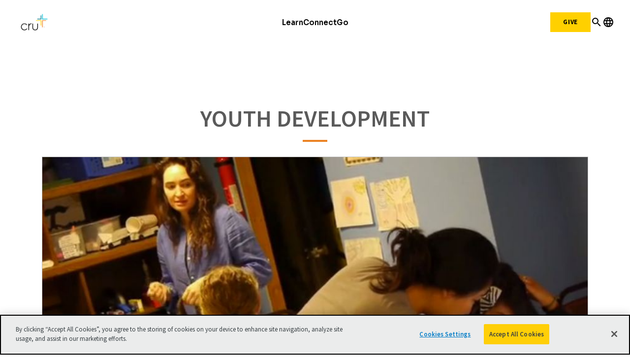

--- FILE ---
content_type: text/html;charset=utf-8
request_url: https://www.cru.org/us/en/communities/innercity/losangeles/discipleship/youth-development.html
body_size: 15949
content:
<!DOCTYPE html>
<html lang="en-us">
  <head>
    
  <meta charset="utf-8"/>
  <meta name="viewport" content="width=device-width, minimum-scale=1.0"/>
  <meta name="apple-mobile-web-app-title" content="cru.org"/>
  <meta property="fb:app_id" content="2023496887958637,2023496887958637"/>
  <script defer="defer" type="text/javascript" src="/.rum/@adobe/helix-rum-js@%5E2/dist/rum-standalone.js"></script>
<link rel="shortcut icon" href="/icon.png"/>
  <link href="https://www.cru.org/us/en/communities/innercity/losangeles/discipleship/youth-development.html" rel="canonical"/>
  

  <title>Youth Development - Inner City Los Angeles | Cru</title>
  

  <meta property="og:title" content="Youth Development - Inner City Los Angeles | Cru"/>
  <meta property="og:url" content="https://www.cru.org/us/en/communities/innercity/losangeles/discipleship/youth-development.html"/>
  
  <meta property="og:site_name" content="Cru.org"/>
  


    
    
<link rel="preconnect" href="https://fonts.googleapis.com"/>
<link rel="preconnect" href="https://fonts.gstatic.com" crossorigin/>
<link href="https://fonts.googleapis.com/css2?family=Inter:ital,opsz,wght@0,14..32,100..900;1,14..32,100..900&family=Sora:wght@100..800&display=swap" rel="stylesheet"/>
<link href="https://fonts.googleapis.com/icon?family=Material+Icons" rel="stylesheet"/>
<link href="https://fonts.googleapis.com/icon?family=Material+Icons+Outlined" rel="stylesheet"/>


<link href="https://fonts.googleapis.com/css?family=Source+Sans+Pro:200,300,400,600,700,900" rel="stylesheet"/>
<link href="/css/fontawesome-pro-660-all.css" rel="stylesheet"/>




    
<link rel="stylesheet" href="/etc.clientlibs/core/wcm/components/breadcrumb/v2/breadcrumb/clientlibs/site.lc-1f6309c5b560f598957e2961529a7c8a-lc.min.css" type="text/css">
<link rel="stylesheet" href="/etc.clientlibs/core/wcm/components/carousel/v1/carousel/clientlibs/site.lc-59c0d61dcf5eacb237a83816c6996ebd-lc.min.css" type="text/css">
<link rel="stylesheet" href="/etc.clientlibs/core/wcm/components/form/text/v2/text/clientlibs/site.lc-df6f7af9ead1b2a42042d7c89546d469-lc.min.css" type="text/css">
<link rel="stylesheet" href="/etc.clientlibs/core/wcm/components/image/v2/image/clientlibs/site.lc-b104a4a85c21511ada13e2c6e7552d37-lc.min.css" type="text/css">
<link rel="stylesheet" href="/etc.clientlibs/core/wcm/components/search/v1/search/clientlibs/site.lc-a273a9f6f4e795fa4cbcfbbd1663e90c-lc.min.css" type="text/css">
<link rel="stylesheet" href="/etc.clientlibs/core/wcm/components/tabs/v1/tabs/clientlibs/site.lc-d54c23ba76bd8648119795790ae83779-lc.min.css" type="text/css">
<link rel="stylesheet" href="/etc.clientlibs/core/wcm/components/accordion/v1/accordion/clientlibs/site.lc-44a1783be8e88dc73188908af6c38c01-lc.min.css" type="text/css">
<link rel="stylesheet" href="/etc.clientlibs/CruOrgApp/components/content/accordion/clientlibs.lc-f99f7ede13c3621550c10daf5494cad9-lc.min.css" type="text/css">
<link rel="stylesheet" href="/etc.clientlibs/settings/wcm/designs/cru/clientlibs-slick/v1.8.1/all.lc-d799fb43a7cd5d28603b60fbcfb31d1c-lc.min.css" type="text/css">
<link rel="stylesheet" href="/etc.clientlibs/CruOrgApp/components/content/container/clientlibs.lc-9a61ef023c11248bd40541b8afd57053-lc.min.css" type="text/css">
<link rel="stylesheet" href="/etc.clientlibs/CruOrgApp/components/content/teaser/clientlibs.lc-af2b294e526597d7f0235658fed4c5ad-lc.min.css" type="text/css">
<link rel="stylesheet" href="/etc.clientlibs/CruOrgApp/components/content/cru-proxy-teaser/v2/teaser/clientlibs.lc-d41d8cd98f00b204e9800998ecf8427e-lc.min.css" type="text/css">
<link rel="stylesheet" href="/etc.clientlibs/CruOrgApp/components/content/image/clientlibs.lc-dc2141a3b3df6819be13f15e1a9d19a9-lc.min.css" type="text/css">
<link rel="stylesheet" href="/etc.clientlibs/CruOrgApp/components/content/cru-proxy-image/v3/image/clientlibs.lc-2fa0be26286d72dd67e66ffdd3904074-lc.min.css" type="text/css">
<link rel="stylesheet" href="/etc.clientlibs/settings/wcm/designs/cru/clientlibs.lc-3165db9357867385067e87db23709351-lc.min.css" type="text/css">






    
<link rel="stylesheet" href="/etc.clientlibs/settings/wcm/designs/cru/clientlibs-cruorg25-global-structure.lc-47e2fd73c0abff180eead7a9a38fb60e-lc.min.css" type="text/css">






    
<link rel="stylesheet" href="/etc/designs/cru/clientlibs-editable-backup/editable_template_de.lc-2065e0f8ff5cf2bf9ac61ee43a8c5259-lc.min.css" type="text/css">
<link rel="stylesheet" href="/etc/designs/cru/clientlibs-editable/editable_template_de.lc-165e51c8c43de200c61bde28fa7b6234-lc.min.css" type="text/css">






    








    
<script src="/etc.clientlibs/settings/wcm/designs/cru/clientlibs-head.lc-17a740debc42b6961d02881106493e35-lc.min.js"></script>




<!-- Digital Data Layer -->

    <script>
      var tags = [];
    </script>
    <script>
      tags.push("ministry\u002Daffiliation:inner\u002Dcity");
    
      tags.push("cru\u002Dexperiences:experience\u002Dtypes\/volunteer\u002Dopportunity");
    
      tags.push("faith\u002Dtopics:share\u002Dyour\u002Dfaith\/evangelism\u002Dtools");
    
      tags.push("target\u002Daudience:roles\/volunteer");
    
      tags.push("faith\u002Dtopics:missions\/urban\u002Dministry");
    
      tags.push("secular\u002Dtopics:life\u002Dissues\/poverty");
    
      tags.push("faith\u002Dtopics:worldview\/christianity");
    
      tags.push("target\u002Daudience:scale\u002Dof\u002Dbelief\/8");
    
      tags.push("faith\u002Dtopics:share\u002Dyour\u002Dfaith\/outreach\u002Dstrategies");
    </script>

    <script>
      var digitalData = {
        page: {
          pageInfo: {
            pageName: "communities : innercity : losangeles : discipleship : youth development",
            onsiteSearchTerm: "",
            onsiteSearchResults: "",
            language: "en"
          },
          category: {
            primaryCategory: "communities",
            subCategory1: "innercity",
            subCategory2: "losangeles",
            subCategory3: "discipleship",
            pageType: ""
          },
          taxonomy: {
            id: tags,
            scaleOfBelief: "8",
            author: ""
          }
        }
      };
      (function(){
        var profile = getCookie('cru-profile');
        if(!profile){ return; }

        profile = parseJwt(profile);
        window.digitalData.user = [{
          profile: [{
            profileInfo: {
              ssoGuid: profile.sso_guid,
              grMasterPersonId: profile.gr_master_person_id
            }
          }]
        }];
      })();
    </script>
    <script>var dataLayer = window.dataLayer || []</script>
    



<!-- Optimizely -->
<script src="https://cdn-pci.optimizely.com/js/26187021411.js"></script>


<!-- Adobe Launch -->



<!-- Google Tag Manager -->
<!-- Google Tag Manager -->

  
  

  
    <script>
      (function(w,d,s,l,i){
        const environment = 'production';
        w[l] = w[l] || [];
        w[l].push({'gtm.start': new Date().getTime(),event:'gtm.js'});
        var f = d.getElementsByTagName(s)[0],
          j = d.createElement(s),
          dl = l != 'dataLayer' ? '&l=' + l : '';
        j.async=true;
        j.src = 'https://www.googletagmanager.com/gtm.js?id=' + i + dl;
        if (environment !== 'production') {
          j.src += '&gtm_auth=';
          j.src += '&gtm_preview=env-';
          j.src += '&gtm_cookies_win=x';
        }
        f.parentNode.insertBefore(j, f);
      })(window, document, 'script', 'dataLayer', 'GTM-N8Q8CRX');
    </script>

  

<!-- End Google Tag Manager -->




  </head>

  <body class="sans-serif lh-copy cru-scorpion">
  <!-- Google Tag Manager (noscript) -->

  

  

  
    <noscript>
      
      
        <iframe src="https://www.googletagmanager.com/ns.html?id=GTM-N8Q8CRX" height="0" width="0" style="display:none;visibility:hidden"></iframe>
      
    </noscript>

  

<!-- End Google Tag Manager (noscript) -->

  
  

  <script src="https://global.oktacdn.com/okta-auth-js/7.0.0/okta-auth-js.min.js" integrity="sha384-D6WyswE92wJdza7V+noKICHWEPuzJAZfI9rjpukoy5pcIBC2CqNlgQzMkid4XG0x" crossorigin></script>
<div class="alert alert-danger dn" role="alert"></div>
<div class="modal fade sign-in-modal"></div>
<div id="okta-config" class="hidden" data-gateway-url="https://give.cru.org/okta" data-client-id="0oa1p8kb6gr1IGGdc0h8" data-issuer="https://signon.okta.com/oauth2/default">
</div>

  <div id="static-header">

    



<div class="xf-content-height">
    <div class="cruorg23-xfpage xfpage page basicpage">

    



<div class="xf-content-height">
    <div class="root container responsivegrid">

    
    
    
    <div id="container-9677509a92" class="cmp-container">
        
        <div class="w-100">
  <style>
.xf-content-height{margin:0; }
#static-header .container{width:100%; max-width:100%; padding-left:0px; padding-right:0px;}
</style>

</div>
<div class="experiencefragment">
<div id="experiencefragment-e36ae2f578" class="cmp-experiencefragment cmp-experiencefragment--2025-header">

    



<div class="xf-content-height">
    <div class="root container responsivegrid">

    
    
    
    <div id="container-46db2fc036" class="cmp-container">
        
        <div class="cru23-header container responsivegrid"><div class="cmp-header cmp-header--cru23">
  <header class="cmp-header__wrapper" id="cru23-header">
    <div class="cmp-header__logo">
      
<div data-cmp-is="image" data-cmp-src="/content/experience-fragments/cruorg/site/2025-header/master/_jcr_content/root/cru23_header/logo.coreimg{.width}.png/1762281201472/cru-logo-2025.png" data-asset-id="4ad9ac6a-e57d-4c41-9aad-6080d24d6321" data-cmp-filereference="/content/dam/cru-org/logos-and-icons/cru-logo-2025.png" id="image-59ebd189b8" data-cmp-data-layer="{&#34;image-59ebd189b8&#34;:{&#34;@type&#34;:&#34;CruOrgApp/components/content/cru-proxy-image/v3/image&#34;,&#34;repo:modifyDate&#34;:&#34;2025-11-04T18:33:21Z&#34;,&#34;xdm:linkURL&#34;:&#34;/&#34;,&#34;image&#34;:{&#34;repo:id&#34;:&#34;4ad9ac6a-e57d-4c41-9aad-6080d24d6321&#34;,&#34;repo:modifyDate&#34;:&#34;2025-04-15T02:07:37Z&#34;,&#34;@type&#34;:&#34;image/png&#34;,&#34;repo:path&#34;:&#34;/content/dam/cru-org/logos-and-icons/cru-logo-2025.png&#34;,&#34;xdm:tags&#34;:[&#34;properties:orientation/landscape&#34;],&#34;xdm:smartTags&#34;:{&#34;suliformes&#34;:0.775,&#34;gaming&#34;:0.807,&#34;solution&#34;:0.772,&#34;night sky&#34;:0.762,&#34;design&#34;:0.774,&#34;cross&#34;:0.925,&#34;graphic design&#34;:0.832,&#34;logo&#34;:0.826,&#34;star symbol&#34;:0.765,&#34;night photography&#34;:0.943}}}}" data-cmp-hook-image="imageV3" class="cmp-image" itemscope itemtype="http://schema.org/ImageObject">
    <a class="cmp-image__link" data-cmp-clickable href="/">
        <img src="/content/experience-fragments/cruorg/site/2025-header/master/_jcr_content/root/cru23_header/logo.coreimg.png/1762281201472/cru-logo-2025.png" loading="lazy" class="cmp-image__image" itemprop="contentUrl" width="1382" height="1000" alt="cru logo"/>
    </a>
    
    
</div>

    


    </div>
    <div class="cmp-header__navigation cmp-navigation">
      <div class="cmp-navigation__section">
        <ul class="cmp-navigation__group">
          <li class="cmp-navigation__item cmp-navigation__item--top">
            <div class="cmp-navigation-popup cmp-navigation-popup--fourColumns">
  
    <div class="cmp-navigation__item--level-0">
      <a data-cmp-clickable class="cmp-navigation__item-link" href="/us/en/train-and-grow.html">Learn</a>
      <button class="mobile-forward-icon">
        <span class="material-icons-outlined">arrow_forward_ios</span>
      </button>
    </div>
  
  
  <div role="dialog" class="cmp-navigation__subheader closed" id="-subheader">
    <span class="material-icons-outlined navigation-back-arrow mobile-back-to-first-level">arrow_back</span>
    <div class="cmp-navigation__subheader--left">
      <div class="cmp-navigation__subheader-heading">About</div>
      <div class="cmp-navigation__list">
        
<ul id="list-43d8829fbe" data-cmp-data-layer="{&#34;list-43d8829fbe&#34;:{&#34;@type&#34;:&#34;CruOrgApp/components/content/list&#34;,&#34;repo:modifyDate&#34;:&#34;2025-10-16T18:09:02Z&#34;}}" class="cmp-list">
    <li class="cmp-list__item" data-cmp-data-layer="{&#34;list-43d8829fbe-item-db0841f0cd&#34;:{&#34;@type&#34;:&#34;CruOrgApp/components/content/list/item&#34;,&#34;repo:modifyDate&#34;:&#34;2022-12-08T09:35:36Z&#34;,&#34;dc:title&#34;:&#34;About Cru&#34;,&#34;xdm:linkURL&#34;:&#34;/us/en/about.html&#34;}}">
    <article>
        <a class="cmp-list__item-link" href="/us/en/about.html" data-cmp-clickable>
            <span class="cmp-list__item-title">About Cru</span>
            
        </a>
        
    </article>
</li>

    <li class="cmp-list__item" data-cmp-data-layer="{&#34;list-43d8829fbe-item-6d30c6e8ad&#34;:{&#34;@type&#34;:&#34;CruOrgApp/components/content/list/item&#34;,&#34;repo:modifyDate&#34;:&#34;2022-12-08T09:35:36Z&#34;,&#34;dc:title&#34;:&#34;What We Do&#34;,&#34;xdm:linkURL&#34;:&#34;/us/en/about/what-we-do.html&#34;}}">
    <article>
        <a class="cmp-list__item-link" href="/us/en/about/what-we-do.html" data-cmp-clickable>
            <span class="cmp-list__item-title">What We Do</span>
            
        </a>
        
    </article>
</li>

    <li class="cmp-list__item" data-cmp-data-layer="{&#34;list-43d8829fbe-item-398f1039e4&#34;:{&#34;@type&#34;:&#34;CruOrgApp/components/content/list/item&#34;,&#34;repo:modifyDate&#34;:&#34;2025-09-20T13:04:39Z&#34;,&#34;dc:title&#34;:&#34;Values&#34;,&#34;xdm:linkURL&#34;:&#34;/us/en/about/values.html&#34;}}">
    <article>
        <a class="cmp-list__item-link" href="/us/en/about/values.html" data-cmp-clickable>
            <span class="cmp-list__item-title">Values</span>
            
        </a>
        
    </article>
</li>

    <li class="cmp-list__item" data-cmp-data-layer="{&#34;list-43d8829fbe-item-c97d0717ca&#34;:{&#34;@type&#34;:&#34;CruOrgApp/components/content/list/item&#34;,&#34;repo:modifyDate&#34;:&#34;2022-12-08T09:36:20Z&#34;,&#34;dc:title&#34;:&#34;Our Leadership&#34;,&#34;xdm:linkURL&#34;:&#34;/us/en/about/our-leadership/cru-leadership.html&#34;}}">
    <article>
        <a class="cmp-list__item-link" href="/us/en/about/our-leadership/cru-leadership.html" data-cmp-clickable>
            <span class="cmp-list__item-title">Our Leadership</span>
            
        </a>
        
    </article>
</li>

    <li class="cmp-list__item" data-cmp-data-layer="{&#34;list-43d8829fbe-item-28d21b3d2a&#34;:{&#34;@type&#34;:&#34;CruOrgApp/components/content/list/item&#34;,&#34;repo:modifyDate&#34;:&#34;2025-09-20T12:56:04Z&#34;,&#34;dc:title&#34;:&#34;Statement of Faith&#34;,&#34;xdm:linkURL&#34;:&#34;/us/en/about/statement-of-faith.html&#34;}}">
    <article>
        <a class="cmp-list__item-link" href="/us/en/about/statement-of-faith.html" data-cmp-clickable>
            <span class="cmp-list__item-title">Statement of Faith</span>
            
        </a>
        
    </article>
</li>

    <li class="cmp-list__item" data-cmp-data-layer="{&#34;list-43d8829fbe-item-4b5fb9315f&#34;:{&#34;@type&#34;:&#34;CruOrgApp/components/content/list/item&#34;,&#34;repo:modifyDate&#34;:&#34;2025-12-22T14:53:25Z&#34;,&#34;dc:title&#34;:&#34;News&#34;,&#34;xdm:linkURL&#34;:&#34;/us/en/about/news.html&#34;}}">
    <article>
        <a class="cmp-list__item-link" href="/us/en/about/news.html" data-cmp-clickable>
            <span class="cmp-list__item-title">News</span>
            
        </a>
        
    </article>
</li>

    <li class="cmp-list__item" data-cmp-data-layer="{&#34;list-43d8829fbe-item-18b8d53673&#34;:{&#34;@type&#34;:&#34;CruOrgApp/components/content/list/item&#34;,&#34;repo:modifyDate&#34;:&#34;2022-12-08T09:35:37Z&#34;,&#34;dc:title&#34;:&#34;Donor Relations&#34;,&#34;xdm:linkURL&#34;:&#34;/us/en/about/donor-relations.html&#34;}}">
    <article>
        <a class="cmp-list__item-link" href="/us/en/about/donor-relations.html" data-cmp-clickable>
            <span class="cmp-list__item-title">Donor Relations</span>
            
        </a>
        
    </article>
</li>

    <li class="cmp-list__item" data-cmp-data-layer="{&#34;list-43d8829fbe-item-68d28da3e8&#34;:{&#34;@type&#34;:&#34;CruOrgApp/components/content/list/item&#34;,&#34;repo:modifyDate&#34;:&#34;2025-10-14T13:38:33Z&#34;,&#34;dc:title&#34;:&#34;Contact Us&#34;,&#34;xdm:linkURL&#34;:&#34;/us/en/about/contact-us.html&#34;}}">
    <article>
        <a class="cmp-list__item-link" href="/us/en/about/contact-us.html" data-cmp-clickable>
            <span class="cmp-list__item-title">Contact Us</span>
            
        </a>
        
    </article>
</li>
</ul>

    


      </div>
    </div>
    
      <div class="cmp-navigation__subheader-divider"></div>
      <div class="cmp-navigation__subheader--center">
        <div class="cmp-navigation__subheader-heading">Resources</div>
        <div class="cmp-navigation__list">
          
<ul id="list-fb4ebbe113" data-cmp-data-layer="{&#34;list-fb4ebbe113&#34;:{&#34;@type&#34;:&#34;CruOrgApp/components/content/list&#34;,&#34;repo:modifyDate&#34;:&#34;2025-10-28T14:55:38Z&#34;}}" class="cmp-list">
    <li class="cmp-list__item" data-cmp-data-layer="{&#34;list-fb4ebbe113-item-619c166e4b&#34;:{&#34;@type&#34;:&#34;CruOrgApp/components/content/list/item&#34;,&#34;repo:modifyDate&#34;:&#34;2025-11-03T14:44:21Z&#34;,&#34;dc:title&#34;:&#34;Articles&#34;,&#34;xdm:linkURL&#34;:&#34;https://www.cru.org/us/en/train-and-grow.html&#34;}}">
    <article>
        <a class="cmp-list__item-link" href="https://www.cru.org/us/en/train-and-grow.html" data-cmp-clickable>
            <span class="cmp-list__item-title">Articles</span>
            
        </a>
        
    </article>
</li>

    <li class="cmp-list__item" data-cmp-data-layer="{&#34;list-fb4ebbe113-item-27ff450437&#34;:{&#34;@type&#34;:&#34;CruOrgApp/components/content/list/item&#34;,&#34;repo:modifyDate&#34;:&#34;2022-12-08T09:19:18Z&#34;,&#34;dc:title&#34;:&#34;Audio&#34;,&#34;xdm:linkURL&#34;:&#34;/us/en/train-and-grow/audio.html&#34;}}">
    <article>
        <a class="cmp-list__item-link" href="/us/en/train-and-grow/audio.html" data-cmp-clickable>
            <span class="cmp-list__item-title">Audio</span>
            
        </a>
        
    </article>
</li>

    <li class="cmp-list__item" data-cmp-data-layer="{&#34;list-fb4ebbe113-item-ec1756d0ab&#34;:{&#34;@type&#34;:&#34;CruOrgApp/components/content/list/item&#34;,&#34;repo:modifyDate&#34;:&#34;2022-12-08T09:16:07Z&#34;,&#34;dc:title&#34;:&#34;Bible Studies&#34;,&#34;xdm:linkURL&#34;:&#34;/us/en/train-and-grow/bible-studies.html&#34;}}">
    <article>
        <a class="cmp-list__item-link" href="/us/en/train-and-grow/bible-studies.html" data-cmp-clickable>
            <span class="cmp-list__item-title">Bible Studies</span>
            
        </a>
        
    </article>
</li>

    <li class="cmp-list__item" data-cmp-data-layer="{&#34;list-fb4ebbe113-item-4547ad0ebd&#34;:{&#34;@type&#34;:&#34;CruOrgApp/components/content/list/item&#34;,&#34;repo:modifyDate&#34;:&#34;2022-12-08T09:11:00Z&#34;,&#34;dc:title&#34;:&#34;Devotionals&#34;,&#34;xdm:linkURL&#34;:&#34;/us/en/train-and-grow/spiritual-growth/devotionals.html&#34;}}">
    <article>
        <a class="cmp-list__item-link" href="/us/en/train-and-grow/spiritual-growth/devotionals.html" data-cmp-clickable>
            <span class="cmp-list__item-title">Devotionals</span>
            
        </a>
        
    </article>
</li>

    <li class="cmp-list__item" data-cmp-data-layer="{&#34;list-fb4ebbe113-item-ee326b6ea6&#34;:{&#34;@type&#34;:&#34;CruOrgApp/components/content/list/item&#34;,&#34;repo:modifyDate&#34;:&#34;2022-12-08T09:20:14Z&#34;,&#34;dc:title&#34;:&#34;Languages&#34;,&#34;xdm:linkURL&#34;:&#34;/us/en/train-and-grow/language-resources.html&#34;}}">
    <article>
        <a class="cmp-list__item-link" href="/us/en/train-and-grow/language-resources.html" data-cmp-clickable>
            <span class="cmp-list__item-title">Languages</span>
            
        </a>
        
    </article>
</li>

    <li class="cmp-list__item" data-cmp-data-layer="{&#34;list-fb4ebbe113-item-55370aadf7&#34;:{&#34;@type&#34;:&#34;CruOrgApp/components/content/list/item&#34;,&#34;repo:modifyDate&#34;:&#34;2022-12-08T09:20:16Z&#34;,&#34;dc:title&#34;:&#34;Quizzes&#34;,&#34;xdm:linkURL&#34;:&#34;/us/en/train-and-grow/quizzes-and-assessments.html&#34;}}">
    <article>
        <a class="cmp-list__item-link" href="/us/en/train-and-grow/quizzes-and-assessments.html" data-cmp-clickable>
            <span class="cmp-list__item-title">Quizzes</span>
            
        </a>
        
    </article>
</li>

    <li class="cmp-list__item" data-cmp-data-layer="{&#34;list-fb4ebbe113-item-f05042eeab&#34;:{&#34;@type&#34;:&#34;CruOrgApp/components/content/list/item&#34;,&#34;repo:modifyDate&#34;:&#34;2022-12-08T09:19:17Z&#34;,&#34;dc:title&#34;:&#34;Video&#34;,&#34;xdm:linkURL&#34;:&#34;/us/en/train-and-grow/video.html&#34;}}">
    <article>
        <a class="cmp-list__item-link" href="/us/en/train-and-grow/video.html" data-cmp-clickable>
            <span class="cmp-list__item-title">Video</span>
            
        </a>
        
    </article>
</li>
</ul>

    


        </div>
        
      </div>
    
    
      <div class="cmp-navigation__subheader-divider"></div>
      <div class="cmp-navigation__subheader--center">
        <div class="cmp-navigation__subheader-heading">Topics</div>
        <div class="cmp-navigation__list">
          
<ul id="list-69236e22c5" data-cmp-data-layer="{&#34;list-69236e22c5&#34;:{&#34;@type&#34;:&#34;CruOrgApp/components/content/list&#34;,&#34;repo:modifyDate&#34;:&#34;2025-10-28T14:45:59Z&#34;}}" class="cmp-list">
    <li class="cmp-list__item" data-cmp-data-layer="{&#34;list-69236e22c5-item-0bf6b405d4&#34;:{&#34;@type&#34;:&#34;CruOrgApp/components/content/list/item&#34;,&#34;repo:modifyDate&#34;:&#34;2025-10-16T19:46:46Z&#34;,&#34;dc:title&#34;:&#34;Changed Life Stories&#34;,&#34;xdm:linkURL&#34;:&#34;/us/en/train-and-grow/stories.html&#34;}}">
    <article>
        <a class="cmp-list__item-link" href="/us/en/train-and-grow/stories.html" data-cmp-clickable>
            <span class="cmp-list__item-title">Changed Life Stories</span>
            
        </a>
        
    </article>
</li>

    <li class="cmp-list__item" data-cmp-data-layer="{&#34;list-69236e22c5-item-e567161cc0&#34;:{&#34;@type&#34;:&#34;CruOrgApp/components/content/list/item&#34;,&#34;repo:modifyDate&#34;:&#34;2022-12-08T09:10:12Z&#34;,&#34;dc:title&#34;:&#34;How to Know God&#34;,&#34;xdm:linkURL&#34;:&#34;/us/en/how-to-know-god.html&#34;}}">
    <article>
        <a class="cmp-list__item-link" href="/us/en/how-to-know-god.html" data-cmp-clickable>
            <span class="cmp-list__item-title">How to Know God</span>
            
        </a>
        
    </article>
</li>

    <li class="cmp-list__item" data-cmp-data-layer="{&#34;list-69236e22c5-item-7621a273df&#34;:{&#34;@type&#34;:&#34;CruOrgApp/components/content/list/item&#34;,&#34;repo:modifyDate&#34;:&#34;2022-12-08T09:16:59Z&#34;,&#34;dc:title&#34;:&#34;Evangelism&#34;,&#34;xdm:linkURL&#34;:&#34;/us/en/train-and-grow/share-the-gospel.html&#34;}}">
    <article>
        <a class="cmp-list__item-link" href="/us/en/train-and-grow/share-the-gospel.html" data-cmp-clickable>
            <span class="cmp-list__item-title">Evangelism</span>
            
        </a>
        
    </article>
</li>

    <li class="cmp-list__item" data-cmp-data-layer="{&#34;list-69236e22c5-item-30bcfac267&#34;:{&#34;@type&#34;:&#34;CruOrgApp/components/content/list/item&#34;,&#34;repo:modifyDate&#34;:&#34;2022-12-08T09:17:30Z&#34;,&#34;dc:title&#34;:&#34;Discipleship&#34;,&#34;xdm:linkURL&#34;:&#34;/us/en/train-and-grow/help-others-grow.html&#34;}}">
    <article>
        <a class="cmp-list__item-link" href="/us/en/train-and-grow/help-others-grow.html" data-cmp-clickable>
            <span class="cmp-list__item-title">Discipleship</span>
            
        </a>
        
    </article>
</li>

    <li class="cmp-list__item" data-cmp-data-layer="{&#34;list-69236e22c5-item-0fea081d73&#34;:{&#34;@type&#34;:&#34;CruOrgApp/components/content/list/item&#34;,&#34;repo:modifyDate&#34;:&#34;2022-12-08T09:10:58Z&#34;,&#34;dc:title&#34;:&#34;Spiritual Growth&#34;,&#34;xdm:linkURL&#34;:&#34;/us/en/train-and-grow/spiritual-growth.html&#34;}}">
    <article>
        <a class="cmp-list__item-link" href="/us/en/train-and-grow/spiritual-growth.html" data-cmp-clickable>
            <span class="cmp-list__item-title">Spiritual Growth</span>
            
        </a>
        
    </article>
</li>

    <li class="cmp-list__item" data-cmp-data-layer="{&#34;list-69236e22c5-item-00022af0c5&#34;:{&#34;@type&#34;:&#34;CruOrgApp/components/content/list/item&#34;,&#34;repo:modifyDate&#34;:&#34;2022-12-08T09:14:48Z&#34;,&#34;dc:title&#34;:&#34;Life &amp; Relationships&#34;,&#34;xdm:linkURL&#34;:&#34;/us/en/train-and-grow/life-and-relationships.html&#34;}}">
    <article>
        <a class="cmp-list__item-link" href="/us/en/train-and-grow/life-and-relationships.html" data-cmp-clickable>
            <span class="cmp-list__item-title">Life &amp; Relationships</span>
            
        </a>
        
    </article>
</li>

    <li class="cmp-list__item" data-cmp-data-layer="{&#34;list-69236e22c5-item-e64b12bef3&#34;:{&#34;@type&#34;:&#34;CruOrgApp/components/content/list/item&#34;,&#34;repo:modifyDate&#34;:&#34;2022-12-08T09:18:26Z&#34;,&#34;dc:title&#34;:&#34;Leadership&#34;,&#34;xdm:linkURL&#34;:&#34;/us/en/train-and-grow/leadership-training.html&#34;}}">
    <article>
        <a class="cmp-list__item-link" href="/us/en/train-and-grow/leadership-training.html" data-cmp-clickable>
            <span class="cmp-list__item-title">Leadership</span>
            
        </a>
        
    </article>
</li>
</ul>

    


        </div>
        
      </div>
    
    <div class="cmp-navigation__subheader-divider"></div>
    <div class="cmp-navigation__subheader--right cmp-navigation__subheader--articles">
      <div class="cmp-navigation__subheader-heading">Featured Articles</div>
      
      
<ul id="list-af340f3783" data-cmp-data-layer="{&#34;list-af340f3783&#34;:{&#34;@type&#34;:&#34;CruOrgApp/components/content/cru-proxy-list/v3/list&#34;,&#34;repo:modifyDate&#34;:&#34;2025-10-16T18:53:21Z&#34;}}" class="cmp-list">
    
    <li class="cmp-list__item" data-cmp-data-layer="{&#34;list-af340f3783-item-9e6e557e2a&#34;:{&#34;@type&#34;:&#34;CruOrgApp/components/content/cru-proxy-list/v3/list/item&#34;,&#34;repo:modifyDate&#34;:&#34;2025-01-24T20:20:24Z&#34;,&#34;dc:title&#34;:&#34;How to Bring up God in Everyday Conversations&#34;,&#34;xdm:linkURL&#34;:&#34;/us/en/train-and-grow/share-the-gospel/outreach-strategies/how-to-bring-up-god-in-everyday-conversations.html&#34;}}">
    
<div class="cmp-teaser">
  <a class="cmp-teaser__link" href="/us/en/train-and-grow/share-the-gospel/outreach-strategies/how-to-bring-up-god-in-everyday-conversations.html">
    
    <div class="cmp-teaser__content">
      
    

      
    <h2 class="cmp-teaser__title">
        How to Bring up God in Everyday Conversations
    </h2>

      
    <div class="cmp-teaser__description">Initiating conversations about God with non-Christian friends or family can feel very awkward. Find practical advice on ways to do that more naturally and easily.</div>

      
    

    </div>
    
    <div class="cmp-teaser__image">
<div data-cmp-is="image" data-cmp-src="/content/experience-fragments/cruorg/site/2025-header/master/_jcr_content/root/cru23_header/firstButton/articleList.coreimg{.width}.png/content/cru/us/en/train-and-grow/share-the-gospel/outreach-strategies/how-to-bring-up-god-in-everyday-conversations/jcr:content/cq:featuredimage/1760640801289/making-god-everyday-conversation-small-final.png" data-asset-id="e4ed5d9b-9184-4631-8247-91115781b997" data-cmp-filereference="/content/dam/cru/train-and-grow/share-the-gospel/making-god-everyday-conversation-small-final.png" id="teaser-af340f3783-image" data-cmp-data-layer="{&#34;teaser-af340f3783-image&#34;:{&#34;@type&#34;:&#34;CruOrgApp/components/content/cru-proxy-image/v3/image&#34;,&#34;repo:modifyDate&#34;:&#34;2025-10-16T18:53:21Z&#34;,&#34;xdm:linkURL&#34;:&#34;/us/en/train-and-grow/share-the-gospel/outreach-strategies/how-to-bring-up-god-in-everyday-conversations.html&#34;,&#34;image&#34;:{&#34;repo:id&#34;:&#34;e4ed5d9b-9184-4631-8247-91115781b997&#34;,&#34;repo:modifyDate&#34;:&#34;2025-07-12T19:27:05Z&#34;,&#34;@type&#34;:&#34;image/png&#34;,&#34;repo:path&#34;:&#34;/content/dam/cru/train-and-grow/share-the-gospel/making-god-everyday-conversation-small-final.png&#34;,&#34;xdm:tags&#34;:[&#34;properties:orientation/landscape&#34;],&#34;xdm:smartTags&#34;:{&#34;ovoid&#34;:0.763,&#34;person&#34;:1.0,&#34;commercial photography&#34;:0.892}}}}" data-cmp-hook-image="imageV3" class="cmp-image" itemscope itemtype="http://schema.org/ImageObject">
    
        <img src="/content/experience-fragments/cruorg/site/2025-header/master/_jcr_content/root/cru23_header/firstButton/articleList.coreimg.png/content/cru/us/en/train-and-grow/share-the-gospel/outreach-strategies/how-to-bring-up-god-in-everyday-conversations/_jcr_content/_cq_featuredimage/1760640801289/making-god-everyday-conversation-small-final.png" loading="lazy" class="cmp-image__image" itemprop="contentUrl" width="2000" height="1334" alt/>
    
    
    
</div>

    

</div>

  </a>
</div>

    


</li>

    
    <li class="cmp-list__item" data-cmp-data-layer="{&#34;list-af340f3783-item-37b5cbb59e&#34;:{&#34;@type&#34;:&#34;CruOrgApp/components/content/cru-proxy-list/v3/list/item&#34;,&#34;repo:modifyDate&#34;:&#34;2025-09-19T23:30:41Z&#34;,&#34;dc:title&#34;:&#34;How to Pray: A Step-by-Step Introduction&#34;,&#34;xdm:linkURL&#34;:&#34;/us/en/train-and-grow/spiritual-growth/prayer/how-to-pray.html&#34;}}">
    
<div class="cmp-teaser">
  <a class="cmp-teaser__link" href="/us/en/train-and-grow/spiritual-growth/prayer/how-to-pray.html">
    
    <div class="cmp-teaser__content">
      
    

      
    <h2 class="cmp-teaser__title">
        How to Pray: A Step-by-Step Introduction
    </h2>

      
    <div class="cmp-teaser__description">Learning how to pray is essential for Christians. Whether you&#39;re just starting to pray regularly or you want to start over, this guide is for you.</div>

      
    

    </div>
    
    <div class="cmp-teaser__image">
<div data-cmp-is="image" data-cmp-src="https://delivery-p56256-e778627.adobeaemcloud.com/adobe/assets/urn:aaid:aem:5c9e00c3-f144-41ec-8f96-f7aba929c909/as/man-sitting-on-bench-in-city-park-01-resize.jpg?width={.width}&amp;preferwebp=true" data-cmp-filereference="/urn:aaid:aem:5c9e00c3-f144-41ec-8f96-f7aba929c909/man-sitting-on-bench-in-city-park-01-resize.jpg" id="teaser-af340f3783-image" data-cmp-data-layer="{&#34;teaser-af340f3783-image&#34;:{&#34;@type&#34;:&#34;CruOrgApp/components/content/cru-proxy-image/v3/image&#34;,&#34;repo:modifyDate&#34;:&#34;2025-10-16T18:53:21Z&#34;,&#34;xdm:linkURL&#34;:&#34;/us/en/train-and-grow/spiritual-growth/prayer/how-to-pray.html&#34;}}" data-cmp-hook-image="imageV3" class="cmp-image" itemscope itemtype="http://schema.org/ImageObject">
    
        <img src="https://delivery-p56256-e778627.adobeaemcloud.com/adobe/assets/urn:aaid:aem:5c9e00c3-f144-41ec-8f96-f7aba929c909/as/man-sitting-on-bench-in-city-park-01-resize.jpg?width=640&preferwebp=true" loading="lazy" class="cmp-image__image" itemprop="contentUrl" alt/>
    
    
    
</div>

    

</div>

  </a>
</div>

    


</li>

    
    <li class="cmp-list__item" data-cmp-data-layer="{&#34;list-af340f3783-item-35c44150d4&#34;:{&#34;@type&#34;:&#34;CruOrgApp/components/content/cru-proxy-list/v3/list/item&#34;,&#34;repo:modifyDate&#34;:&#34;2022-12-08T09:10:12Z&#34;,&#34;dc:title&#34;:&#34;Would you like to know God personally?&#34;,&#34;xdm:linkURL&#34;:&#34;/us/en/how-to-know-god/would-you-like-to-know-god-personally.html&#34;}}">
    
<div class="cmp-teaser">
  <a class="cmp-teaser__link" href="/us/en/how-to-know-god/would-you-like-to-know-god-personally.html">
    
    <div class="cmp-teaser__content">
      
    

      
    <h2 class="cmp-teaser__title">
        Knowing God Personally | Start Your Faith Journey
    </h2>

      
    <div class="cmp-teaser__description">Discover a personal relationship with God. Learn how knowing God personally can bring purpose, peace, and direction to your life. Start your journey today.</div>

      
    

    </div>
    
    <div class="cmp-teaser__image">
<div data-cmp-is="image" data-cmp-src="/content/experience-fragments/cruorg/site/2025-header/master/_jcr_content/root/cru23_header/firstButton/articleList.coreimg{.width}.png/content/cru/us/en/how-to-know-god/would-you-like-to-know-god-personally/jcr:content/cq:featuredimage/1760640801289/kgp-point-1.png" data-asset-id="17609d34-9b36-4bed-88b9-eea0c92ffe3a" data-cmp-filereference="/content/dam/cru-org/learn/knowing-god-personally/kgp-point-1.png" id="teaser-af340f3783-image" data-cmp-data-layer="{&#34;teaser-af340f3783-image&#34;:{&#34;@type&#34;:&#34;CruOrgApp/components/content/cru-proxy-image/v3/image&#34;,&#34;repo:modifyDate&#34;:&#34;2025-10-16T18:53:21Z&#34;,&#34;xdm:linkURL&#34;:&#34;/us/en/how-to-know-god/would-you-like-to-know-god-personally.html&#34;,&#34;image&#34;:{&#34;repo:id&#34;:&#34;17609d34-9b36-4bed-88b9-eea0c92ffe3a&#34;,&#34;repo:modifyDate&#34;:&#34;2025-04-15T02:07:36Z&#34;,&#34;@type&#34;:&#34;image/png&#34;,&#34;repo:path&#34;:&#34;/content/dam/cru-org/learn/knowing-god-personally/kgp-point-1.png&#34;,&#34;xdm:tags&#34;:[&#34;properties:orientation/landscape&#34;],&#34;xdm:smartTags&#34;:{&#34;afterglow&#34;:0.9,&#34;iris&#34;:0.819,&#34;blossom&#34;:0.797,&#34;clipart&#34;:0.793,&#34;floral design&#34;:0.79,&#34;lotus&#34;:0.886,&#34;melting&#34;:0.856,&#34;artwork&#34;:0.891,&#34;cosmos&#34;:0.847,&#34;tint&#34;:0.907,&#34;contour&#34;:0.831,&#34;flower&#34;:0.857,&#34;ovoid&#34;:0.797,&#34;explosion&#34;:0.796,&#34;bloom&#34;:0.85,&#34;blotch&#34;:0.879,&#34;painting&#34;:0.792,&#34;floating&#34;:0.84,&#34;eruption&#34;:0.933,&#34;silhouette&#34;:0.845,&#34;fractal&#34;:0.808,&#34;fluid&#34;:0.835,&#34;abstract photography&#34;:0.93,&#34;flow&#34;:0.846}}}}" data-cmp-hook-image="imageV3" class="cmp-image" itemscope itemtype="http://schema.org/ImageObject">
    
        <img src="/content/experience-fragments/cruorg/site/2025-header/master/_jcr_content/root/cru23_header/firstButton/articleList.coreimg.png/content/cru/us/en/how-to-know-god/would-you-like-to-know-god-personally/_jcr_content/_cq_featuredimage/1760640801289/kgp-point-1.png" loading="lazy" class="cmp-image__image" itemprop="contentUrl" width="1220" height="716" alt/>
    
    
    
</div>

    

</div>

  </a>
</div>

    


</li>
</ul>

    


      <div class="cmp-button--primary">
        <a class="cmp-button" href="/content/cru/us/en/train-and-grow">All Articles</a>
      </div>
    </div>
  </div>
</div>

          </li>
          <li class="cmp-navigation__item cmp-navigation__item--top">
            <div class="cmp-navigation-popup cmp-navigation-popup--threeColumns">
  
    <div class="cmp-navigation__item--level-0">
      <a data-cmp-clickable class="cmp-navigation__item-link" href="/us/en/connect.html">Connect</a>
      <button class="mobile-forward-icon">
        <span class="material-icons-outlined">arrow_forward_ios</span>
      </button>
    </div>
  
  
  <div role="dialog" class="cmp-navigation__subheader closed" id="-subheader">
    <span class="material-icons-outlined navigation-back-arrow mobile-back-to-first-level">arrow_back</span>
    <div class="cmp-navigation__subheader--left">
      <div class="cmp-navigation__subheader-heading">By Audience</div>
      <div class="cmp-navigation__list">
        
<ul id="list-74f36cf5f2" data-cmp-data-layer="{&#34;list-74f36cf5f2&#34;:{&#34;@type&#34;:&#34;CruOrgApp/components/content/list&#34;,&#34;repo:modifyDate&#34;:&#34;2025-10-16T18:17:28Z&#34;}}" class="cmp-list">
    <li class="cmp-list__item" data-cmp-data-layer="{&#34;list-74f36cf5f2-item-6f7c6dac07&#34;:{&#34;@type&#34;:&#34;CruOrgApp/components/content/list/item&#34;,&#34;repo:modifyDate&#34;:&#34;2024-11-22T17:04:16Z&#34;,&#34;dc:title&#34;:&#34;Athletes&#34;,&#34;xdm:linkURL&#34;:&#34;/us/en/connect/audience/athletes.html&#34;}}">
    <article>
        <a class="cmp-list__item-link" href="/us/en/connect/audience/athletes.html" data-cmp-clickable>
            <span class="cmp-list__item-title">Athletes</span>
            
        </a>
        
    </article>
</li>

    <li class="cmp-list__item" data-cmp-data-layer="{&#34;list-74f36cf5f2-item-5f1ff4cea5&#34;:{&#34;@type&#34;:&#34;CruOrgApp/components/content/list/item&#34;,&#34;repo:modifyDate&#34;:&#34;2024-11-22T17:04:16Z&#34;,&#34;dc:title&#34;:&#34;Creatives&#34;,&#34;xdm:linkURL&#34;:&#34;/us/en/connect/audience/creatives.html&#34;}}">
    <article>
        <a class="cmp-list__item-link" href="/us/en/connect/audience/creatives.html" data-cmp-clickable>
            <span class="cmp-list__item-title">Creatives</span>
            
        </a>
        
    </article>
</li>

    <li class="cmp-list__item" data-cmp-data-layer="{&#34;list-74f36cf5f2-item-90a6d1d186&#34;:{&#34;@type&#34;:&#34;CruOrgApp/components/content/list/item&#34;,&#34;repo:modifyDate&#34;:&#34;2022-12-08T09:31:41Z&#34;,&#34;dc:title&#34;:&#34;Families&#34;,&#34;xdm:linkURL&#34;:&#34;/us/en/connect/audience/families.html&#34;}}">
    <article>
        <a class="cmp-list__item-link" href="/us/en/connect/audience/families.html" data-cmp-clickable>
            <span class="cmp-list__item-title">Families</span>
            
        </a>
        
    </article>
</li>

    <li class="cmp-list__item" data-cmp-data-layer="{&#34;list-74f36cf5f2-item-83060597f8&#34;:{&#34;@type&#34;:&#34;CruOrgApp/components/content/list/item&#34;,&#34;repo:modifyDate&#34;:&#34;2024-11-22T17:04:17Z&#34;,&#34;dc:title&#34;:&#34;Military&#34;,&#34;xdm:linkURL&#34;:&#34;/us/en/connect/audience/military.html&#34;}}">
    <article>
        <a class="cmp-list__item-link" href="/us/en/connect/audience/military.html" data-cmp-clickable>
            <span class="cmp-list__item-title">Military</span>
            
        </a>
        
    </article>
</li>

    <li class="cmp-list__item" data-cmp-data-layer="{&#34;list-74f36cf5f2-item-f6d419e827&#34;:{&#34;@type&#34;:&#34;CruOrgApp/components/content/list/item&#34;,&#34;repo:modifyDate&#34;:&#34;2024-11-22T17:04:17Z&#34;,&#34;dc:title&#34;:&#34;Pastors&#34;,&#34;xdm:linkURL&#34;:&#34;/us/en/connect/audience/pastors.html&#34;}}">
    <article>
        <a class="cmp-list__item-link" href="/us/en/connect/audience/pastors.html" data-cmp-clickable>
            <span class="cmp-list__item-title">Pastors</span>
            
        </a>
        
    </article>
</li>

    <li class="cmp-list__item" data-cmp-data-layer="{&#34;list-74f36cf5f2-item-4afb65bdfe&#34;:{&#34;@type&#34;:&#34;CruOrgApp/components/content/list/item&#34;,&#34;repo:modifyDate&#34;:&#34;2024-11-22T17:04:17Z&#34;,&#34;dc:title&#34;:&#34;Professionals&#34;,&#34;xdm:linkURL&#34;:&#34;/us/en/connect/audience/professionals.html&#34;}}">
    <article>
        <a class="cmp-list__item-link" href="/us/en/connect/audience/professionals.html" data-cmp-clickable>
            <span class="cmp-list__item-title">Professionals</span>
            
        </a>
        
    </article>
</li>

    <li class="cmp-list__item" data-cmp-data-layer="{&#34;list-74f36cf5f2-item-c8f58866c4&#34;:{&#34;@type&#34;:&#34;CruOrgApp/components/content/list/item&#34;,&#34;repo:modifyDate&#34;:&#34;2025-01-06T16:28:55Z&#34;,&#34;dc:title&#34;:&#34;Students &amp; Faculty&#34;,&#34;xdm:linkURL&#34;:&#34;https://www.cru.org/us/en/connect/ministry/campus.html&#34;}}">
    <article>
        <a class="cmp-list__item-link" href="https://www.cru.org/us/en/connect/ministry/campus.html" data-cmp-clickable>
            <span class="cmp-list__item-title">Students &amp; Faculty</span>
            
        </a>
        
    </article>
</li>
</ul>

    


      </div>
    </div>
    
      <div class="cmp-navigation__subheader-divider"></div>
      <div class="cmp-navigation__subheader--center">
        <div class="cmp-navigation__subheader-heading">By Ministry</div>
        <div class="cmp-navigation__list">
          
<ul id="list-e212ac98de" data-cmp-data-layer="{&#34;list-e212ac98de&#34;:{&#34;@type&#34;:&#34;CruOrgApp/components/content/list&#34;,&#34;repo:modifyDate&#34;:&#34;2025-10-28T14:26:01Z&#34;}}" class="cmp-list">
    <li class="cmp-list__item" data-cmp-data-layer="{&#34;list-e212ac98de-item-828d50cf89&#34;:{&#34;@type&#34;:&#34;CruOrgApp/components/content/list/item&#34;,&#34;repo:modifyDate&#34;:&#34;2024-07-30T19:19:32Z&#34;,&#34;dc:title&#34;:&#34;Athletes in Action&#34;,&#34;xdm:linkURL&#34;:&#34;https://athletesinaction.org/&#34;}}">
    <article>
        <a class="cmp-list__item-link" href="https://athletesinaction.org/" data-cmp-clickable>
            <span class="cmp-list__item-title">Athletes in Action</span>
            
        </a>
        
    </article>
</li>

    <li class="cmp-list__item" data-cmp-data-layer="{&#34;list-e212ac98de-item-aa07f15486&#34;:{&#34;@type&#34;:&#34;CruOrgApp/components/content/list/item&#34;,&#34;repo:modifyDate&#34;:&#34;2024-06-26T17:34:11Z&#34;,&#34;dc:title&#34;:&#34;Campus&#34;,&#34;xdm:linkURL&#34;:&#34;/us/en/connect/ministry/campus.html&#34;}}">
    <article>
        <a class="cmp-list__item-link" href="/us/en/connect/ministry/campus.html" data-cmp-clickable>
            <span class="cmp-list__item-title">Campus</span>
            
        </a>
        
    </article>
</li>

    <li class="cmp-list__item" data-cmp-data-layer="{&#34;list-e212ac98de-item-e373acbbb1&#34;:{&#34;@type&#34;:&#34;CruOrgApp/components/content/list/item&#34;,&#34;repo:modifyDate&#34;:&#34;2022-12-08T09:27:15Z&#34;,&#34;dc:title&#34;:&#34;City&#34;,&#34;xdm:linkURL&#34;:&#34;https://www.cru.org/communities/city/&#34;}}">
    <article>
        <a class="cmp-list__item-link" href="https://www.cru.org/communities/city/" data-cmp-clickable>
            <span class="cmp-list__item-title">City</span>
            
        </a>
        
    </article>
</li>

    <li class="cmp-list__item" data-cmp-data-layer="{&#34;list-e212ac98de-item-227736aa17&#34;:{&#34;@type&#34;:&#34;CruOrgApp/components/content/list/item&#34;,&#34;repo:modifyDate&#34;:&#34;2024-07-30T19:19:32Z&#34;,&#34;dc:title&#34;:&#34;FamilyLife&#34;,&#34;xdm:linkURL&#34;:&#34;https://www.familylife.com/&#34;}}">
    <article>
        <a class="cmp-list__item-link" href="https://www.familylife.com/" data-cmp-clickable>
            <span class="cmp-list__item-title">FamilyLife</span>
            
        </a>
        
    </article>
</li>

    <li class="cmp-list__item" data-cmp-data-layer="{&#34;list-e212ac98de-item-c0919f4af2&#34;:{&#34;@type&#34;:&#34;CruOrgApp/components/content/list/item&#34;,&#34;repo:modifyDate&#34;:&#34;2022-12-08T09:27:15Z&#34;,&#34;dc:title&#34;:&#34;Inner City&#34;,&#34;xdm:linkURL&#34;:&#34;/us/en/communities/innercity.html&#34;}}">
    <article>
        <a class="cmp-list__item-link" href="/us/en/communities/innercity.html" data-cmp-clickable>
            <span class="cmp-list__item-title">Inner City</span>
            
        </a>
        
    </article>
</li>

    <li class="cmp-list__item" data-cmp-data-layer="{&#34;list-e212ac98de-item-5cd1186db5&#34;:{&#34;@type&#34;:&#34;CruOrgApp/components/content/list/item&#34;,&#34;repo:modifyDate&#34;:&#34;2024-07-30T19:19:32Z&#34;,&#34;dc:title&#34;:&#34;Jesus Film Project&#34;,&#34;xdm:linkURL&#34;:&#34;https://www.jesusfilm.org/&#34;}}">
    <article>
        <a class="cmp-list__item-link" href="https://www.jesusfilm.org/" data-cmp-clickable>
            <span class="cmp-list__item-title">Jesus Film Project</span>
            
        </a>
        
    </article>
</li>

    <li class="cmp-list__item" data-cmp-data-layer="{&#34;list-e212ac98de-item-b5ceb772a7&#34;:{&#34;@type&#34;:&#34;CruOrgApp/components/content/list/item&#34;,&#34;repo:modifyDate&#34;:&#34;2025-10-17T13:51:37Z&#34;,&#34;dc:title&#34;:&#34;Sightline&#34;,&#34;xdm:linkURL&#34;:&#34;https://sightlineministry.org/&#34;}}">
    <article>
        <a class="cmp-list__item-link" href="https://sightlineministry.org/" data-cmp-clickable>
            <span class="cmp-list__item-title">Sightline</span>
            
        </a>
        
    </article>
</li>

    <li class="cmp-list__item" data-cmp-data-layer="{&#34;list-e212ac98de-item-3711a63081&#34;:{&#34;@type&#34;:&#34;CruOrgApp/components/content/list/item&#34;,&#34;repo:modifyDate&#34;:&#34;2024-07-30T19:19:32Z&#34;,&#34;dc:title&#34;:&#34;Unto&#34;,&#34;xdm:linkURL&#34;:&#34;https://unto.com/&#34;}}">
    <article>
        <a class="cmp-list__item-link" href="https://unto.com/" data-cmp-clickable>
            <span class="cmp-list__item-title">Unto</span>
            
        </a>
        
    </article>
</li>
</ul>

    


        </div>
        <div class="cmp-button--primary">
          <a class="cmp-button" href="/content/cru/us/en/communities/ministries/all">View All</a>
        </div>
      </div>
    
    
    <div class="cmp-navigation__subheader-divider"></div>
    <div class="cmp-navigation__subheader--right cmp-navigation__subheader--opportunity">
      <div class="cmp-navigation__subheader-heading">By Location</div>
      <div>
        
        
<div id="teaser-30e7084358" class="cmp-teaser" data-cmp-data-layer="{&#34;teaser-30e7084358&#34;:{&#34;@type&#34;:&#34;CruOrgApp/components/content/teaser&#34;,&#34;repo:modifyDate&#34;:&#34;2025-10-28T14:25:27Z&#34;,&#34;dc:description&#34;:&#34;&lt;p>Use our connect tool to locate a Cru movement in your city.&lt;/p>\r\n&#34;}}">
    
    <div class="cmp-teaser__image">
<div data-cmp-is="image" data-cmp-lazythreshold="0" data-cmp-src="/content/experience-fragments/cruorg/site/2025-header/master/_jcr_content/root/cru23_header/secondButton/teaser.coreimg{.width}.jpeg/1761661527502/students-talking-with-tea.jpeg" data-asset="/content/dam/cru/connect/audience-pages/campus/students-talking-with-tea.jpeg" data-asset-id="edb039b5-12fe-4cd0-9522-7766f74253bb" data-title="Students talking with Tea" id="image-30e7084358" data-cmp-data-layer="{&#34;image-30e7084358&#34;:{&#34;@type&#34;:&#34;core/wcm/components/image/v2/image&#34;,&#34;repo:modifyDate&#34;:&#34;2025-10-28T14:25:27Z&#34;,&#34;dc:title&#34;:&#34;Students talking with Tea&#34;,&#34;image&#34;:{&#34;repo:id&#34;:&#34;edb039b5-12fe-4cd0-9522-7766f74253bb&#34;,&#34;repo:modifyDate&#34;:&#34;2025-07-12T19:24:15Z&#34;,&#34;@type&#34;:&#34;image/jpeg&#34;,&#34;repo:path&#34;:&#34;/content/dam/cru/connect/audience-pages/campus/students-talking-with-tea.jpeg&#34;,&#34;xdm:tags&#34;:[&#34;properties:orientation/landscape&#34;],&#34;xdm:smartTags&#34;:{&#34;woman&#34;:0.957,&#34;lifestyle photography&#34;:0.924,&#34;conference&#34;:0.819,&#34;coffee shop&#34;:0.801,&#34;texting&#34;:0.764,&#34;tuition&#34;:0.877,&#34;team&#34;:0.763,&#34;cafeteria&#34;:0.763,&#34;film crew&#34;:0.756,&#34;person&#34;:1.0,&#34;collaboration&#34;:0.868,&#34;interaction&#34;:0.82,&#34;man&#34;:1.0,&#34;meeting&#34;:0.879,&#34;transaction&#34;:0.763}}}}" class="cmp-image" itemscope itemtype="http://schema.org/ImageObject">
    
        
            
            <img src="/content/experience-fragments/cruorg/site/2025-header/master/_jcr_content/root/cru23_header/secondButton/teaser.coreimg.jpeg/1761661527502/students-talking-with-tea.jpeg" class="cmp-image__image" itemprop="contentUrl" data-cmp-hook-image="image" alt="Students working at a table and drinking tea.." title="Students talking with Tea"/>
            
        
    
    
    <meta itemprop="caption" content="Students talking with Tea"/>
</div>

    

</div>

    <div class="cmp-teaser__content">
        
    

        
    

        
    <div class="cmp-teaser__description"><p>Use our connect tool to locate a Cru movement in your city.</p>
</div>

        
    

    </div>
</div>

    


      </div>
      
      <div class="cmp-button--primary">
        <a class="cmp-button" href="/content/cru/us/en/connect#tool">Find Cru Near You</a>
      </div>
    </div>
  </div>
</div>

          </li>
          <li class="cmp-navigation__item cmp-navigation__item--top">
            <div class="cmp-navigation-popup cmp-navigation-popup--threeColumns">
  
    <div class="cmp-navigation__item--level-0">
      <a data-cmp-clickable class="cmp-navigation__item-link" href="/us/en/opportunities.html">Go</a>
      <button class="mobile-forward-icon">
        <span class="material-icons-outlined">arrow_forward_ios</span>
      </button>
    </div>
  
  
  <div role="dialog" class="cmp-navigation__subheader closed" id="-subheader">
    <span class="material-icons-outlined navigation-back-arrow mobile-back-to-first-level">arrow_back</span>
    <div class="cmp-navigation__subheader--left">
      <div class="cmp-navigation__subheader-heading">Join the Mission</div>
      <div class="cmp-navigation__list">
        
<ul id="list-02f7b58f32" data-cmp-data-layer="{&#34;list-02f7b58f32&#34;:{&#34;@type&#34;:&#34;CruOrgApp/components/content/list&#34;,&#34;repo:modifyDate&#34;:&#34;2025-10-16T18:21:52Z&#34;}}" class="cmp-list">
    <li class="cmp-list__item" data-cmp-data-layer="{&#34;list-02f7b58f32-item-f160bfe567&#34;:{&#34;@type&#34;:&#34;CruOrgApp/components/content/list/item&#34;,&#34;repo:modifyDate&#34;:&#34;2022-12-08T09:23:44Z&#34;,&#34;dc:title&#34;:&#34;Events&#34;,&#34;xdm:linkURL&#34;:&#34;/us/en/opportunities/events.html&#34;}}">
    <article>
        <a class="cmp-list__item-link" href="/us/en/opportunities/events.html" data-cmp-clickable>
            <span class="cmp-list__item-title">Events</span>
            
        </a>
        
    </article>
</li>

    <li class="cmp-list__item" data-cmp-data-layer="{&#34;list-02f7b58f32-item-99078c1e41&#34;:{&#34;@type&#34;:&#34;CruOrgApp/components/content/list/item&#34;,&#34;repo:modifyDate&#34;:&#34;2022-12-08T09:21:16Z&#34;,&#34;dc:title&#34;:&#34;Mission Trips&#34;,&#34;xdm:linkURL&#34;:&#34;/us/en/opportunities/mission-trips.html&#34;}}">
    <article>
        <a class="cmp-list__item-link" href="/us/en/opportunities/mission-trips.html" data-cmp-clickable>
            <span class="cmp-list__item-title">Mission Trips</span>
            
        </a>
        
    </article>
</li>

    <li class="cmp-list__item" data-cmp-data-layer="{&#34;list-02f7b58f32-item-111a0fccd8&#34;:{&#34;@type&#34;:&#34;CruOrgApp/components/content/list/item&#34;,&#34;repo:modifyDate&#34;:&#34;2022-12-08T09:21:52Z&#34;,&#34;dc:title&#34;:&#34;Internships&#34;,&#34;xdm:linkURL&#34;:&#34;/us/en/opportunities/internships.html&#34;}}">
    <article>
        <a class="cmp-list__item-link" href="/us/en/opportunities/internships.html" data-cmp-clickable>
            <span class="cmp-list__item-title">Internships</span>
            
        </a>
        
    </article>
</li>

    <li class="cmp-list__item" data-cmp-data-layer="{&#34;list-02f7b58f32-item-329cafa754&#34;:{&#34;@type&#34;:&#34;CruOrgApp/components/content/list/item&#34;,&#34;repo:modifyDate&#34;:&#34;2022-12-08T09:22:54Z&#34;,&#34;dc:title&#34;:&#34;Careers&#34;,&#34;xdm:linkURL&#34;:&#34;/us/en/opportunities/careers.html&#34;}}">
    <article>
        <a class="cmp-list__item-link" href="/us/en/opportunities/careers.html" data-cmp-clickable>
            <span class="cmp-list__item-title">Careers</span>
            
        </a>
        
    </article>
</li>

    <li class="cmp-list__item" data-cmp-data-layer="{&#34;list-02f7b58f32-item-7673123f09&#34;:{&#34;@type&#34;:&#34;CruOrgApp/components/content/list/item&#34;,&#34;repo:modifyDate&#34;:&#34;2022-12-08T09:23:43Z&#34;,&#34;dc:title&#34;:&#34;Volunteer&#34;,&#34;xdm:linkURL&#34;:&#34;/us/en/opportunities/volunteer.html&#34;}}">
    <article>
        <a class="cmp-list__item-link" href="/us/en/opportunities/volunteer.html" data-cmp-clickable>
            <span class="cmp-list__item-title">Volunteer</span>
            
        </a>
        
    </article>
</li>

    <li class="cmp-list__item" data-cmp-data-layer="{&#34;list-02f7b58f32-item-f79f1cec72&#34;:{&#34;@type&#34;:&#34;CruOrgApp/components/content/list/item&#34;,&#34;repo:modifyDate&#34;:&#34;2022-12-08T09:23:43Z&#34;,&#34;dc:title&#34;:&#34;International&#34;,&#34;xdm:linkURL&#34;:&#34;/us/en/opportunities/international.html&#34;}}">
    <article>
        <a class="cmp-list__item-link" href="/us/en/opportunities/international.html" data-cmp-clickable>
            <span class="cmp-list__item-title">International</span>
            
        </a>
        
    </article>
</li>
</ul>

    


      </div>
    </div>
    
      <div class="cmp-navigation__subheader-divider"></div>
      <div class="cmp-navigation__subheader--center">
        <div class="cmp-navigation__subheader-heading">Give</div>
        <div class="cmp-navigation__list">
          
<ul id="list-363a90a1bf" data-cmp-data-layer="{&#34;list-363a90a1bf&#34;:{&#34;@type&#34;:&#34;CruOrgApp/components/content/list&#34;,&#34;repo:modifyDate&#34;:&#34;2025-11-04T21:50:37Z&#34;}}" class="cmp-list">
    <li class="cmp-list__item">
    <article>
        <a class="cmp-list__item-link" href="https://give.cru.org/start-a-new-gift.html">
            <span class="cmp-list__item-title">Start A New Gift</span>
            
        </a>
        
    </article>
</li>

    <li class="cmp-list__item">
    <article>
        <a class="cmp-list__item-link" href="https://give.cru.org/your-giving.html">
            <span class="cmp-list__item-title">Your Giving</span>
            
        </a>
        
    </article>
</li>

    <li class="cmp-list__item">
    <article>
        <a class="cmp-list__item-link" href="https://give.cru.org/more-ways-to-give/give-by-mail.html">
            <span class="cmp-list__item-title">Give by Mail or Phone</span>
            
        </a>
        
    </article>
</li>

    <li class="cmp-list__item">
    <article>
        <a class="cmp-list__item-link" href="https://give.cru.org/more-ways-to-give/stock-and-non-cash-gifts.html">
            <span class="cmp-list__item-title">Stock &amp; Non-Cash Gifts</span>
            
        </a>
        
    </article>
</li>

    <li class="cmp-list__item">
    <article>
        <a class="cmp-list__item-link" href="https://give.cru.org/more-ways-to-give/donor-advised-funds.html">
            <span class="cmp-list__item-title">Donor-Advised Funds</span>
            
        </a>
        
    </article>
</li>

    <li class="cmp-list__item">
    <article>
        <a class="cmp-list__item-link" href="https://www.crufoundation.org/smarter-generosity/">
            <span class="cmp-list__item-title">Planned Giving through Cru Foundation</span>
            
        </a>
        
    </article>
</li>
</ul>

    


        </div>
        
      </div>
    
    
    <div class="cmp-navigation__subheader-divider"></div>
    <div class="cmp-navigation__subheader--right cmp-navigation__subheader--opportunity">
      <div class="cmp-navigation__subheader-heading">Featured Opportunity</div>
      <div>
        
          
  
    <div class="card-layout">
      <a href="https://give.cru.org/202601-visioncup-aw.html?CampaignCode=WG1WCF&utm_source=web&utm_medium=meganav&utm_campaign=WG1WCF&utm_term=26D190&utm_content=post_allwrd_US_fol_">
        <img src="/content/dam/give/home/featuredgivingads/allwrd/AWJan2026AWWorldCupFGAImage.png.transform/GiveNavigationFeaturedOpportunityImage/img.png"/>
      </a>
      
      <h3><a href="https://give.cru.org/202601-visioncup-aw.html?CampaignCode=WG1WCF&utm_source=web&utm_medium=meganav&utm_campaign=WG1WCF&utm_term=26D190&utm_content=post_allwrd_US_fol_">Share real victory in Christ this World Cup! </a></h3>
      <p>Give now to make a powerful impact!</p>
    </div>
  
  

        
        
      </div>
      
      
    </div>
  </div>
</div>

          </li>
        </ul>
        
  <div class="cmp-header__actions-mobile">
    <hr/>
    <button class="cmp-header__actions-button cmp-header__language-button-mobile">
      <span class="material-icons-outlined">language</span>
      <span class="cmp-header__actions-button-text">Select A Region</span>
    </button>
  </div>

      </div>
    </div>
    
  <div class="cmp-header__actions">
    <div class="cmp-header__actions-button-wrapper cmp-button--primary">
      <a class="cmp-button" href="https://give.cru.org/" target="_self">Give</a>
    </div>
    <button class="cmp-header__actions-button cmp-header__search-button"><span class="material-icons-outlined">search</span></button>
    <button class="cmp-header__actions-button cmp-header__language-button"><span class="material-icons-outlined">language</span></button>
    <a href="https://give.cru.org/cart.html" class="cmp-header__actions-button nav-cart-icon nav-cart-icon-desktop hidden">
      <span class="material-icons-outlined">volunteer_activism<span class="cart-item-count"></span></span>
    </a>
    <button class="cmp-header__actions-button mobile-menu">
      <span class="material-icons-outlined">menu</span>
      <span class="material-icons-outlined mobile-menu-close">close</span>
    </button>
  </div>

  </header>
  
  <div class="cmp-header__search-bar closed">
    <div class="cmp-header__search-bar-content">
      <span class="material-icons-outlined">search</span>
      <form class="cmp-header__search-bar-form" method="get" action="/search.1" autocomplete="off">
        <label for="header-search" class="cmp-header__search-bar-form-label">Search</label>
        <input type="text" name="header-search" id="header-search" placeholder="Search"/>
      </form>
      <span class="material-icons-outlined search-close">close</span>
    </div>
  </div>

  <div class="cmp-header__global-picker">
    <div class="cmp-global-picker closed">
  <div class="cmp-global-picker__header cmp-title__h6">
    <span class="material-icons-outlined cmp-global-picker__mobile-close">arrow_back</span>
    <h3 class="cmp-global-picker__header-text">Select A Region</h3>
    <div class="cmp-global-picker__header-second-level">
      <span class="material-icons-outlined cmp-global-picker__second-level-back">arrow_back</span>
      <h3 class="cmp-global-picker__header-text second-level"></h3>
    </div>
  </div>
  <div class="cmp-global-picker__content">
    <ul class="cmp-global-picker__languages">
      <li class="cmp-global-picker__languages-item">
        <button class="cmp-global-picker__languages-continent-button">
          <div class="cmp-global-picker__languages-item-text">Africa</div>
          <span class="material-icons-outlined next-level">arrow_forward_ios</span>
        </button>
        <ul class="cmp-global-picker__languages-second-level">
          <li class="cmp-global-picker__languages-second-level-content">
            <div class="cmp-global-picker__languages-country">Angola</div>
            <div class="cmp-global-picker__languages-language-list">
              <span>
                <a href="https://cruangola.org/">English</a>
              </span>

            </div>
          </li>
        
          <li class="cmp-global-picker__languages-second-level-content">
            <div class="cmp-global-picker__languages-country">Burundi</div>
            <div class="cmp-global-picker__languages-language-list">
              <span>
                <a href="https://www.cpcburundi.org/">Français</a>
              </span>

            </div>
          </li>
        
          <li class="cmp-global-picker__languages-second-level-content">
            <div class="cmp-global-picker__languages-country">Cameroon</div>
            <div class="cmp-global-picker__languages-language-list">
              <span>
                <a href="https://www.cpccameroun.org">English</a>,
              </span>
<span>
                <a href="https://www.cpccameroun.org/fr.html">Français</a>
              </span>

            </div>
          </li>
        
          <li class="cmp-global-picker__languages-second-level-content">
            <div class="cmp-global-picker__languages-country">Chad</div>
            <div class="cmp-global-picker__languages-language-list">
              <span>
                <a href="https://www.cpctchad.org/">Français</a>
              </span>

            </div>
          </li>
        
          <li class="cmp-global-picker__languages-second-level-content">
            <div class="cmp-global-picker__languages-country">Cote D&#39;Ivoire</div>
            <div class="cmp-global-picker__languages-language-list">
              <span>
                <a href="https://www.cpcrci.org/fr.html">Français</a>
              </span>

            </div>
          </li>
        
          <li class="cmp-global-picker__languages-second-level-content">
            <div class="cmp-global-picker__languages-country">Congo</div>
            <div class="cmp-global-picker__languages-language-list">
              <span>
                <a href="https://www.cpcrdcongo.org/">Français</a>
              </span>

            </div>
          </li>
        
          <li class="cmp-global-picker__languages-second-level-content">
            <div class="cmp-global-picker__languages-country">Ethiopia</div>
            <div class="cmp-global-picker__languages-language-list">
              <span>
                <a href="https://www.gcmethiopia.org/">English</a>,
              </span>
<span>
                <a href="https://www.gcmethiopia.org/am.html">Amharic</a>
              </span>

            </div>
          </li>
        
          <li class="cmp-global-picker__languages-second-level-content">
            <div class="cmp-global-picker__languages-country">Ghana</div>
            <div class="cmp-global-picker__languages-language-list">
              <span>
                <a href="https://www.gcmghana.org/">English</a>
              </span>

            </div>
          </li>
        
          <li class="cmp-global-picker__languages-second-level-content">
            <div class="cmp-global-picker__languages-country">Kenya</div>
            <div class="cmp-global-picker__languages-language-list">
              <span>
                <a href="https://www.lmkenya.org/">English</a>
              </span>

            </div>
          </li>
        
          <li class="cmp-global-picker__languages-second-level-content">
            <div class="cmp-global-picker__languages-country">Liberia</div>
            <div class="cmp-global-picker__languages-language-list">
              <span>
                <a href="https://www.gcmliberia.org/">English</a>
              </span>

            </div>
          </li>
        
          <li class="cmp-global-picker__languages-second-level-content">
            <div class="cmp-global-picker__languages-country">Malawi</div>
            <div class="cmp-global-picker__languages-language-list">
              <span>
                <a href="https://www.lmmalawi.org/">English</a>
              </span>

            </div>
          </li>
        
          <li class="cmp-global-picker__languages-second-level-content">
            <div class="cmp-global-picker__languages-country">Namibia</div>
            <div class="cmp-global-picker__languages-language-list">
              <span>
                <a href="https://www.cccnam.org/">English</a>
              </span>

            </div>
          </li>
        
          <li class="cmp-global-picker__languages-second-level-content">
            <div class="cmp-global-picker__languages-country">Nigeria</div>
            <div class="cmp-global-picker__languages-language-list">
              <span>
                <a href="https://www.gcmnigeria.org/">English</a>
              </span>

            </div>
          </li>
        
          <li class="cmp-global-picker__languages-second-level-content">
            <div class="cmp-global-picker__languages-country">Rwanda</div>
            <div class="cmp-global-picker__languages-language-list">
              <span>
                <a href="https://www.gcmrwanda.org/">English</a>
              </span>

            </div>
          </li>
        
          <li class="cmp-global-picker__languages-second-level-content">
            <div class="cmp-global-picker__languages-country">South Africa</div>
            <div class="cmp-global-picker__languages-language-list">
              <span>
                <a href="https://cccsa.org.za/">English</a>
              </span>

            </div>
          </li>
        
          <li class="cmp-global-picker__languages-second-level-content">
            <div class="cmp-global-picker__languages-country">Tanzania</div>
            <div class="cmp-global-picker__languages-language-list">
              <span>
                <a href="https://www.lmtanzania.org/">English</a>
              </span>

            </div>
          </li>
        
          <li class="cmp-global-picker__languages-second-level-content">
            <div class="cmp-global-picker__languages-country">Togo</div>
            <div class="cmp-global-picker__languages-language-list">
              <span>
                <a href="https://www.cpctogo.org/">Français</a>
              </span>

            </div>
          </li>
        
          <li class="cmp-global-picker__languages-second-level-content">
            <div class="cmp-global-picker__languages-country">Uganda</div>
            <div class="cmp-global-picker__languages-language-list">
              <span>
                <a href="https://www.lmuganda.org/">English</a>
              </span>

            </div>
          </li>
        
          <li class="cmp-global-picker__languages-second-level-content">
            <div class="cmp-global-picker__languages-country">Zimbabwe</div>
            <div class="cmp-global-picker__languages-language-list">
              <span>
                <a href="https://www.lmzimbabwe.org/">English</a>
              </span>

            </div>
          </li>
        </ul>
      </li>
    
      <li class="cmp-global-picker__languages-item">
        <button class="cmp-global-picker__languages-continent-button">
          <div class="cmp-global-picker__languages-item-text">Asia</div>
          <span class="material-icons-outlined next-level">arrow_forward_ios</span>
        </button>
        <ul class="cmp-global-picker__languages-second-level">
          <li class="cmp-global-picker__languages-second-level-content">
            <div class="cmp-global-picker__languages-country">Hong Kong</div>
            <div class="cmp-global-picker__languages-language-list">
              <span>
                <a href="https://www.hkccc.org/">香港繁體</a>
              </span>

            </div>
          </li>
        
          <li class="cmp-global-picker__languages-second-level-content">
            <div class="cmp-global-picker__languages-country">India</div>
            <div class="cmp-global-picker__languages-language-list">
              <span>
                <a href="https://campuscrusade.in/">English</a>
              </span>

            </div>
          </li>
        
          <li class="cmp-global-picker__languages-second-level-content">
            <div class="cmp-global-picker__languages-country">Japan</div>
            <div class="cmp-global-picker__languages-language-list">
              <span>
                <a href="https://www.japanccc.org/">日本語</a>
              </span>

            </div>
          </li>
        
          <li class="cmp-global-picker__languages-second-level-content">
            <div class="cmp-global-picker__languages-country">Macau</div>
            <div class="cmp-global-picker__languages-language-list">
              <span>
                <a href="https://macauccc.org/">香港繁體</a>
              </span>

            </div>
          </li>
        
          <li class="cmp-global-picker__languages-second-level-content">
            <div class="cmp-global-picker__languages-country">Mongolia</div>
            <div class="cmp-global-picker__languages-language-list">
              <span>
                <a href="https://www.mongoliaccc.org/">Монгол</a>
              </span>

            </div>
          </li>
        
          <li class="cmp-global-picker__languages-second-level-content">
            <div class="cmp-global-picker__languages-country">Philippines</div>
            <div class="cmp-global-picker__languages-language-list">
              <span>
                <a href="/ph/en.html">English</a>
              </span>

            </div>
          </li>
        
          <li class="cmp-global-picker__languages-second-level-content">
            <div class="cmp-global-picker__languages-country">Singapore</div>
            <div class="cmp-global-picker__languages-language-list">
              <span>
                <a href="/sg/en.html">English</a>
              </span>

            </div>
          </li>
        
          <li class="cmp-global-picker__languages-second-level-content">
            <div class="cmp-global-picker__languages-country">South Korea</div>
            <div class="cmp-global-picker__languages-language-list">
              <span>
                <a href="https://www.kccc.org/">한국어</a>
              </span>

            </div>
          </li>
        
          <li class="cmp-global-picker__languages-second-level-content">
            <div class="cmp-global-picker__languages-country">Taiwan</div>
            <div class="cmp-global-picker__languages-language-list">
              <span>
                <a href="https://tccc.org.tw/">香港繁體</a>
              </span>

            </div>
          </li>
        
          <li class="cmp-global-picker__languages-second-level-content">
            <div class="cmp-global-picker__languages-country">Thailand</div>
            <div class="cmp-global-picker__languages-language-list">
              <span>
                <a href="https://www.thailandccc.org/">ไทย</a>
              </span>

            </div>
          </li>
        
          <li class="cmp-global-picker__languages-second-level-content">
            <div class="cmp-global-picker__languages-country">Lebanon</div>
            <div class="cmp-global-picker__languages-language-list">
              <span>
                <a href="http://www.lifeagape.info/">العربية</a>
              </span>

            </div>
          </li>
        </ul>
      </li>
    
      <li class="cmp-global-picker__languages-item">
        <button class="cmp-global-picker__languages-continent-button">
          <div class="cmp-global-picker__languages-item-text">Europe</div>
          <span class="material-icons-outlined next-level">arrow_forward_ios</span>
        </button>
        <ul class="cmp-global-picker__languages-second-level">
          <li class="cmp-global-picker__languages-second-level-content">
            <div class="cmp-global-picker__languages-country">Albania</div>
            <div class="cmp-global-picker__languages-language-list">
              <span>
                <a href="https://www.ijr.al/">Shqiptar</a>
              </span>

            </div>
          </li>
        
          <li class="cmp-global-picker__languages-second-level-content">
            <div class="cmp-global-picker__languages-country">Austria</div>
            <div class="cmp-global-picker__languages-language-list">
              <span>
                <a href="https://www.campusaustria.at/">Deutsch</a>
              </span>

            </div>
          </li>
        
          <li class="cmp-global-picker__languages-second-level-content">
            <div class="cmp-global-picker__languages-country">Belgium</div>
            <div class="cmp-global-picker__languages-language-list">
              <span>
                <a href="https://www.agapelifebelgium.be/">Deutsch</a>,
              </span>
<span>
                <a href="https://www.agapelifebelgium.be/en.html">English</a>
              </span>

            </div>
          </li>
        
          <li class="cmp-global-picker__languages-second-level-content">
            <div class="cmp-global-picker__languages-country">Bulgaria</div>
            <div class="cmp-global-picker__languages-language-list">
              <span>
                <a href="https://agapebg.org/">български език</a>
              </span>

            </div>
          </li>
        
          <li class="cmp-global-picker__languages-second-level-content">
            <div class="cmp-global-picker__languages-country">Estonia</div>
            <div class="cmp-global-picker__languages-language-list">
              <span>
                <a href="http://agape.ee/">Eesti</a>
              </span>

            </div>
          </li>
        
          <li class="cmp-global-picker__languages-second-level-content">
            <div class="cmp-global-picker__languages-country">Finland</div>
            <div class="cmp-global-picker__languages-language-list">
              <span>
                <a href="https://kansanraamattuseura.fi/">Suomi</a>
              </span>

            </div>
          </li>
        
          <li class="cmp-global-picker__languages-second-level-content">
            <div class="cmp-global-picker__languages-country">France</div>
            <div class="cmp-global-picker__languages-language-list">
              <span>
                <a href="https://agapefrance.org/">Français</a>
              </span>

            </div>
          </li>
        
          <li class="cmp-global-picker__languages-second-level-content">
            <div class="cmp-global-picker__languages-country">Germany</div>
            <div class="cmp-global-picker__languages-language-list">
              <span>
                <a href="https://www.campus-d.de/">Deutsch</a>
              </span>

            </div>
          </li>
        
          <li class="cmp-global-picker__languages-second-level-content">
            <div class="cmp-global-picker__languages-country">Greece</div>
            <div class="cmp-global-picker__languages-language-list">
              <span>
                <a href="https://agape.gr/">ελληνικά</a>
              </span>

            </div>
          </li>
        
          <li class="cmp-global-picker__languages-second-level-content">
            <div class="cmp-global-picker__languages-country">Hungary</div>
            <div class="cmp-global-picker__languages-language-list">
              <span>
                <a href="https://www.timoteus.hu/">Magyar</a>
              </span>

            </div>
          </li>
        
          <li class="cmp-global-picker__languages-second-level-content">
            <div class="cmp-global-picker__languages-country">Ireland</div>
            <div class="cmp-global-picker__languages-language-list">
              <span>
                <a href="https://www.agape.ie/">English</a>
              </span>

            </div>
          </li>
        
          <li class="cmp-global-picker__languages-second-level-content">
            <div class="cmp-global-picker__languages-country">Italy</div>
            <div class="cmp-global-picker__languages-language-list">
              <span>
                <a href="http://agapeitalia.org/it/">Italiano</a>,
              </span>
<span>
                <a href="http://agapeitalia.org/">English</a>
              </span>

            </div>
          </li>
        
          <li class="cmp-global-picker__languages-second-level-content">
            <div class="cmp-global-picker__languages-country">Latvia</div>
            <div class="cmp-global-picker__languages-language-list">
              <span>
                <a href="https://agape.lv/">Latviešu Valoda</a>
              </span>

            </div>
          </li>
        
          <li class="cmp-global-picker__languages-second-level-content">
            <div class="cmp-global-picker__languages-country">Lithuania</div>
            <div class="cmp-global-picker__languages-language-list">
              <span>
                <a href="https://agape.lt/">Lietuvių Kalba</a>
              </span>

            </div>
          </li>
        
          <li class="cmp-global-picker__languages-second-level-content">
            <div class="cmp-global-picker__languages-country">Moldova</div>
            <div class="cmp-global-picker__languages-language-list">
              <span>
                <a href="https://www.cru.org/md/ru.html">Русский</a>,
              </span>
<span>
                <a href="https://www.cru.org/md/ro.html">Română</a>
              </span>

            </div>
          </li>
        
          <li class="cmp-global-picker__languages-second-level-content">
            <div class="cmp-global-picker__languages-country">Netherlands</div>
            <div class="cmp-global-picker__languages-language-list">
              <span>
                <a href="https://agape.nl/">Nederlands</a>
              </span>

            </div>
          </li>
        
          <li class="cmp-global-picker__languages-second-level-content">
            <div class="cmp-global-picker__languages-country">Poland</div>
            <div class="cmp-global-picker__languages-language-list">
              <span>
                <a href="https://www.mt28.pl/">Język Polski</a>
              </span>

            </div>
          </li>
        
          <li class="cmp-global-picker__languages-second-level-content">
            <div class="cmp-global-picker__languages-country">Portugal</div>
            <div class="cmp-global-picker__languages-language-list">
              <span>
                <a href="https://agape.pt/">Português</a>
              </span>

            </div>
          </li>
        
          <li class="cmp-global-picker__languages-second-level-content">
            <div class="cmp-global-picker__languages-country">Romania</div>
            <div class="cmp-global-picker__languages-language-list">
              <span>
                <a href="https://www.cruromania.ro/">English</a>
              </span>

            </div>
          </li>
        
          <li class="cmp-global-picker__languages-second-level-content">
            <div class="cmp-global-picker__languages-country">Slovakia</div>
            <div class="cmp-global-picker__languages-language-list">
              <span>
                <a href="https://agapeslovensko.sk/">Slovenčina</a>
              </span>

            </div>
          </li>
        
          <li class="cmp-global-picker__languages-second-level-content">
            <div class="cmp-global-picker__languages-country">Spain</div>
            <div class="cmp-global-picker__languages-language-list">
              <span>
                <a href="https://agape.org/">Español</a>
              </span>

            </div>
          </li>
        
          <li class="cmp-global-picker__languages-second-level-content">
            <div class="cmp-global-picker__languages-country">Sweden</div>
            <div class="cmp-global-picker__languages-language-list">
              <span>
                <a href="https://www.agapesverige.se/">Svenska</a>
              </span>

            </div>
          </li>
        
          <li class="cmp-global-picker__languages-second-level-content">
            <div class="cmp-global-picker__languages-country">Switzerland</div>
            <div class="cmp-global-picker__languages-language-list">
              <span>
                <a href="https://www.cfc.ch/">Deutsch</a>
              </span>

            </div>
          </li>
        
          <li class="cmp-global-picker__languages-second-level-content">
            <div class="cmp-global-picker__languages-country">United Kingdom</div>
            <div class="cmp-global-picker__languages-language-list">
              <span>
                <a href="https://agape.org.uk/">English</a>
              </span>

            </div>
          </li>
        
          <li class="cmp-global-picker__languages-second-level-content">
            <div class="cmp-global-picker__languages-country">Ukraine</div>
            <div class="cmp-global-picker__languages-language-list">
              <span>
                <a href="https://ufc.ufcmission.org/">English</a>,
              </span>
<span>
                <a href="https://ufcmission.org/">українська</a>
              </span>

            </div>
          </li>
        </ul>
      </li>
    
      <li class="cmp-global-picker__languages-item">
        <button class="cmp-global-picker__languages-continent-button">
          <div class="cmp-global-picker__languages-item-text">Latin America/Caribbean</div>
          <span class="material-icons-outlined next-level">arrow_forward_ios</span>
        </button>
        <ul class="cmp-global-picker__languages-second-level">
          <li class="cmp-global-picker__languages-second-level-content">
            <div class="cmp-global-picker__languages-country">Argentina</div>
            <div class="cmp-global-picker__languages-language-list">
              <span>
                <a href="/ar/es.html">Español</a>
              </span>

            </div>
          </li>
        
          <li class="cmp-global-picker__languages-second-level-content">
            <div class="cmp-global-picker__languages-country">Brazil</div>
            <div class="cmp-global-picker__languages-language-list">
              <span>
                <a href="/br/pt.html">Português</a>
              </span>

            </div>
          </li>
        
          <li class="cmp-global-picker__languages-second-level-content">
            <div class="cmp-global-picker__languages-country">Chile</div>
            <div class="cmp-global-picker__languages-language-list">
              <span>
                <a href="/cl/es.html">Español</a>
              </span>

            </div>
          </li>
        
          <li class="cmp-global-picker__languages-second-level-content">
            <div class="cmp-global-picker__languages-country">Colombia</div>
            <div class="cmp-global-picker__languages-language-list">
              <span>
                <a href="/co/es.html">Español</a>
              </span>

            </div>
          </li>
        
          <li class="cmp-global-picker__languages-second-level-content">
            <div class="cmp-global-picker__languages-country">Ecuador</div>
            <div class="cmp-global-picker__languages-language-list">
              <span>
                <a href="/ec/es.html">Español</a>
              </span>

            </div>
          </li>
        
          <li class="cmp-global-picker__languages-second-level-content">
            <div class="cmp-global-picker__languages-country">El Salvador</div>
            <div class="cmp-global-picker__languages-language-list">
              <span>
                <a href="/sv/es.html">Español</a>
              </span>

            </div>
          </li>
        
          <li class="cmp-global-picker__languages-second-level-content">
            <div class="cmp-global-picker__languages-country">Guatemala</div>
            <div class="cmp-global-picker__languages-language-list">
              <span>
                <a href="/gt/es.html">Español</a>
              </span>

            </div>
          </li>
        
          <li class="cmp-global-picker__languages-second-level-content">
            <div class="cmp-global-picker__languages-country">Latinoamérica y El Caribe</div>
            <div class="cmp-global-picker__languages-language-list">
              <span>
                <a href="/lac/es.html">Español</a>
              </span>

            </div>
          </li>
        
          <li class="cmp-global-picker__languages-second-level-content">
            <div class="cmp-global-picker__languages-country">Mexico</div>
            <div class="cmp-global-picker__languages-language-list">
              <span>
                <a href="/mx/es.html">Español</a>
              </span>

            </div>
          </li>
        
          <li class="cmp-global-picker__languages-second-level-content">
            <div class="cmp-global-picker__languages-country">Panama</div>
            <div class="cmp-global-picker__languages-language-list">
              <span>
                <a href="https://www.cru.org/panama/">Español</a>
              </span>

            </div>
          </li>
        
          <li class="cmp-global-picker__languages-second-level-content">
            <div class="cmp-global-picker__languages-country">Paraguay</div>
            <div class="cmp-global-picker__languages-language-list">
              <span>
                <a href="https://cruzadapy.wordpress.com/">Español</a>
              </span>

            </div>
          </li>
        
          <li class="cmp-global-picker__languages-second-level-content">
            <div class="cmp-global-picker__languages-country">Peru</div>
            <div class="cmp-global-picker__languages-language-list">
              <span>
                <a href="/pe/es.html">Español</a>
              </span>

            </div>
          </li>
        
          <li class="cmp-global-picker__languages-second-level-content">
            <div class="cmp-global-picker__languages-country">Puerto Rico</div>
            <div class="cmp-global-picker__languages-language-list">
              <span>
                <a href="https://www.crupuertorico.org/">Español</a>
              </span>

            </div>
          </li>
        
          <li class="cmp-global-picker__languages-second-level-content">
            <div class="cmp-global-picker__languages-country">Venezuela</div>
            <div class="cmp-global-picker__languages-language-list">
              <span>
                <a href="/ve/es.html">Español</a>
              </span>

            </div>
          </li>
        
          <li class="cmp-global-picker__languages-second-level-content">
            <div class="cmp-global-picker__languages-country">Trinidad &amp; Tobago</div>
            <div class="cmp-global-picker__languages-language-list">
              <span>
                <a href="/tt/en.html">English</a>
              </span>

            </div>
          </li>
        </ul>
      </li>
    
      <li class="cmp-global-picker__languages-item">
        <button class="cmp-global-picker__languages-continent-button">
          <div class="cmp-global-picker__languages-item-text">North America</div>
          <span class="material-icons-outlined next-level">arrow_forward_ios</span>
        </button>
        <ul class="cmp-global-picker__languages-second-level">
          <li class="cmp-global-picker__languages-second-level-content">
            <div class="cmp-global-picker__languages-country">Canada</div>
            <div class="cmp-global-picker__languages-language-list">
              <span>
                <a href="https://new.p2c.com/">English</a>,
              </span>
<span>
                <a href="https://pouvoirdechanger.org/">Français</a>
              </span>

            </div>
          </li>
        
          <li class="cmp-global-picker__languages-second-level-content">
            <div class="cmp-global-picker__languages-country">United States</div>
            <div class="cmp-global-picker__languages-language-list">
              <span>
                <a href="/">English</a>
              </span>

            </div>
          </li>
        </ul>
      </li>
    
      <li class="cmp-global-picker__languages-item">
        <button class="cmp-global-picker__languages-continent-button">
          <div class="cmp-global-picker__languages-item-text">Oceania</div>
          <span class="material-icons-outlined next-level">arrow_forward_ios</span>
        </button>
        <ul class="cmp-global-picker__languages-second-level">
          <li class="cmp-global-picker__languages-second-level-content">
            <div class="cmp-global-picker__languages-country">Australia</div>
            <div class="cmp-global-picker__languages-language-list">
              <span>
                <a href="https://powertochange.org.au/">English</a>
              </span>

            </div>
          </li>
        
          <li class="cmp-global-picker__languages-second-level-content">
            <div class="cmp-global-picker__languages-country">New Zealand</div>
            <div class="cmp-global-picker__languages-language-list">
              <span>
                <a href="https://tandem.org.nz/">English</a>
              </span>

            </div>
          </li>
        
          <li class="cmp-global-picker__languages-second-level-content">
            <div class="cmp-global-picker__languages-country">Fiji</div>
            <div class="cmp-global-picker__languages-language-list">
              <span>
                <a href="/fj/en.html">English</a>
              </span>

            </div>
          </li>
        </ul>
      </li>
    </ul>
  </div>
</div>

    
  </div>
</div>
</div>

        
    </div>

</div>

</div>
</div>

    
</div>

        
    </div>

</div>

</div>
</div>

</div>
</div>


  


<div class="aem-Grid aem-Grid--1 aem-Grid--default--1 ">
    
    
    
</div>


<section class="pv5">
  <div class="container content">
    <div class="row">
      


<div class="aem-Grid aem-Grid--3 aem-Grid--default--3 ">
    
    <div class="col-sm-12 aem-GridColumn aem-GridColumn--default--3"><h1 class="fw6 measure ttu pt4 pb3 tc center heading-underline-center">
  Youth Development
</h1>

</div>
<div class="pa3 aem-GridColumn aem-GridColumn--default--3"><div class="legacy-tile h-100 d-flex flex-column ba b--cru-scorpion-alt cq-dd-image" id="c028998a-df21-46a2-84e9-2d2c3dfcfc88/content-parsys/tile">
  
 
  
    
      
        <img class="w-100" src="https://www.cru.org/us/en/communities/innercity/losangeles/discipleship/youth-development/_jcr_content/content-parsys/tile.transform/CruCoverPhoto880x374/img.jpg"/>
      
    
    
  

  
</div>

<script>
  (function(){
    document.getElementById('c028998a-df21-46a2-84e9-2d2c3dfcfc88/content-parsys/tile').parentElement.className += ' col-md-12  coverphoto';
  })();
</script></div>
<div class="col-sm-12 aem-GridColumn aem-GridColumn--default--3"><h2 class="fw6 measure ttu pt4 pb3 tc center heading-underline-center">
  S.A.Y. YES! Centers for Youth Development®
</h2>

</div>
<div class="pa3 aem-GridColumn aem-GridColumn--default--3"><div class="legacy-tile h-100 d-flex flex-column ba b--cru-scorpion-alt cq-dd-image" id="c028998a-df21-46a2-84e9-2d2c3dfcfc88/content-parsys/tile_2">
  
 
  
    
      <a href="/us/en/communities/innercity/losangeles/discipleship/youth-development/what-is-say-yes.html">
        <img class="w-100" src="https://www.cru.org/us/en/communities/innercity/losangeles/discipleship/youth-development/_jcr_content/content-parsys/tile_2.transform/CruHalf432x243/img.jpg" alt="What is S.A.Y. Yes!®"/>
      </a>
    
    
  

  <div class="ma4 flex-auto d-flex flex-column">
    <h3 class="fw3">
      <a href="/us/en/communities/innercity/losangeles/discipleship/youth-development/what-is-say-yes.html">
        What is S.A.Y. Yes!®
      </a>
    </h3>
    <p>S.A.Y. Yes!® Centers are biblically-based programs that take place in an after-school setting through inner-city churches. It is a safe place for at-risk children to gain a solid foundation so they can have a successful future.</p>

    
    <div class="flex-auto d-flex align-items-end justify-content-center">
      <a class="button btn-primary w-100 mt5" href="/us/en/communities/innercity/losangeles/discipleship/youth-development/what-is-say-yes.html">
        Read More
      </a>
    </div>
  </div>
</div>

<script>
  (function(){
    document.getElementById('c028998a-df21-46a2-84e9-2d2c3dfcfc88/content-parsys/tile_2').parentElement.className += ' col-sm-6 col-md-4';
  })();
</script></div>
<div class="pa3 aem-GridColumn aem-GridColumn--default--3"><div class="legacy-tile h-100 d-flex flex-column ba b--cru-scorpion-alt cq-dd-image" id="c028998a-df21-46a2-84e9-2d2c3dfcfc88/content-parsys/tile_1">
  
 
  
    
      <a href="/us/en/communities/innercity/losangeles/discipleship/youth-development/how-to-start-a-center.html">
        <img class="w-100" src="https://www.cru.org/us/en/communities/innercity/losangeles/discipleship/youth-development/_jcr_content/content-parsys/tile_1.transform/CruHalf432x243/img.jpg" alt="How to Start a Center"/>
      </a>
    
    
  

  <div class="ma4 flex-auto d-flex flex-column">
    <h3 class="fw3">
      <a href="/us/en/communities/innercity/losangeles/discipleship/youth-development/how-to-start-a-center.html">
        How to Start a Center
      </a>
    </h3>
    <p>Are you or someone at your inner-city church interested in partnering with us through a S.A.Y. Yes!® Center? Click below for an overview of the process of starting a center at your church.<br />
 </p>

    
    <div class="flex-auto d-flex align-items-end justify-content-center">
      <a class="button btn-primary w-100 mt5" href="/us/en/communities/innercity/losangeles/discipleship/youth-development/how-to-start-a-center.html">
        Read More
      </a>
    </div>
  </div>
</div>

<script>
  (function(){
    document.getElementById('c028998a-df21-46a2-84e9-2d2c3dfcfc88/content-parsys/tile_1').parentElement.className += ' col-sm-6 col-md-4';
  })();
</script></div>
<div class="pa3 aem-GridColumn aem-GridColumn--default--3"><div class="legacy-tile h-100 d-flex flex-column ba b--cru-scorpion-alt cq-dd-image" id="c028998a-df21-46a2-84e9-2d2c3dfcfc88/content-parsys/tile_0">
  
 
  
    
      <a href="/us/en/communities/innercity/losangeles/discipleship/youth-development/what-training-looks-like.html">
        <img class="w-100" src="https://www.cru.org/us/en/communities/innercity/losangeles/discipleship/youth-development/_jcr_content/content-parsys/tile_0.transform/CruHalf432x243/img.jpg" alt="Training"/>
      </a>
    
    
  

  <div class="ma4 flex-auto d-flex flex-column">
    <h3 class="fw3">
      <a href="/us/en/communities/innercity/losangeles/discipleship/youth-development/what-training-looks-like.html">
        Training
      </a>
    </h3>
    <p>We provide a 2-day interactive workshop addressing topics like:</p>
<ul><li>Spiritual Development</li><li>Child Development</li><li>Curriculum Needs</li><li>Team Building</li><li>Center Organization</li></ul>

    
    <div class="flex-auto d-flex align-items-end justify-content-center">
      <a class="button btn-primary w-100 mt5" href="/us/en/communities/innercity/losangeles/discipleship/youth-development/what-training-looks-like.html">
        Read More
      </a>
    </div>
  </div>
</div>

<script>
  (function(){
    document.getElementById('c028998a-df21-46a2-84e9-2d2c3dfcfc88/content-parsys/tile_0').parentElement.className += ' col-sm-6 col-md-4';
  })();
</script></div>
<div class="pa3 aem-GridColumn aem-GridColumn--default--3"><div class="legacy-tile h-100 d-flex flex-column ba b--cru-scorpion-alt cq-dd-image" id="c028998a-df21-46a2-84e9-2d2c3dfcfc88/content-parsys/tile_1532503522">
  
 
  
    
      
        <img class="w-100" src="https://www.cru.org/us/en/communities/innercity/losangeles/discipleship/youth-development/_jcr_content/content-parsys/tile_1532503522.transform/CruHalf432x243/img.jpg" alt="Upcoming S.A.Y. Yes!® Launch Training"/>
      
    
    
  

  <div class="ma4 flex-auto d-flex flex-column">
    <h3 class="fw3">
      
        Upcoming S.A.Y. Yes!® Launch Training
      
    </h3>
    <p>For those wanting to begin a Christ-centered after-school ministry to K-12 grade.</p>
<ul><li>No new training sessions are scheduled at this time. Check back for updates.</li></ul>

    
    <div class="flex-auto d-flex align-items-end justify-content-center">
      
    </div>
  </div>
</div>

<script>
  (function(){
    document.getElementById('c028998a-df21-46a2-84e9-2d2c3dfcfc88/content-parsys/tile_1532503522').parentElement.className += ' col-sm-6 col-md-4';
  })();
</script></div>
<div class="pa3 aem-GridColumn aem-GridColumn--default--3"><div class="legacy-tile h-100 d-flex flex-column ba b--cru-scorpion-alt cq-dd-image" id="c028998a-df21-46a2-84e9-2d2c3dfcfc88/content-parsys/tile_539069602">
  
 
  
    
      
        <img class="w-100" src="https://www.cru.org/us/en/communities/innercity/losangeles/discipleship/youth-development/_jcr_content/content-parsys/tile_539069602.transform/CruHalf432x243/img.jpg" alt="College Vision Tours"/>
      
    
    
  

  <div class="ma4 flex-auto d-flex flex-column">
    <h3 class="fw3">
      
        College Vision Tours
      
    </h3>
    <p>We will provide tours a couple of times each year for current high school students.</p>
<p style="	text-align: center;
">For more information:<br />
email <a title="Cody Montgomery" href="mailto:cody.montgomery&#64;cru.org" target="_blank" rel="noopener noreferrer"><b>Cody Montgomery</b></a></p>

    
    <div class="flex-auto d-flex align-items-end justify-content-center">
      
    </div>
  </div>
</div>

<script>
  (function(){
    document.getElementById('c028998a-df21-46a2-84e9-2d2c3dfcfc88/content-parsys/tile_539069602').parentElement.className += ' col-sm-6 col-md-4';
  })();
</script></div>
<div class="pa3 aem-GridColumn aem-GridColumn--default--3"><div class="legacy-tile h-100 d-flex flex-column ba b--cru-scorpion-alt cq-dd-image" id="c028998a-df21-46a2-84e9-2d2c3dfcfc88/content-parsys/tile_1011713629">
  
 
  
    
      
        <img class="w-100" src="https://www.cru.org/us/en/communities/innercity/losangeles/discipleship/youth-development/_jcr_content/content-parsys/tile_1011713629.transform/CruHalf432x243/img.jpg" alt="Contact Us About Youth Development"/>
      
    
    
  

  <div class="ma4 flex-auto d-flex flex-column">
    <h3 class="fw3">
      
        Contact Us About Youth Development
      
    </h3>
    <p style="	text-align: center;
">Email <b><a title="Veronica Palma" href="mailto:veronica.palma" target="_blank" rel="noopener noreferrer">Veronica Palma</a>.</b></p>

    
    <div class="flex-auto d-flex align-items-end justify-content-center">
      
    </div>
  </div>
</div>

<script>
  (function(){
    document.getElementById('c028998a-df21-46a2-84e9-2d2c3dfcfc88/content-parsys/tile_1011713629').parentElement.className += ' col-sm-6 col-md-4';
  })();
</script></div>

    
</div>

    </div>
  </div>
</section>




<div class="aem-Grid aem-Grid--12 aem-Grid--default--12 ">
    
    
    
</div>


  <div style="background-color: #000;">

    



<div class="xf-content-height">
    <div class="cruorg23-xfpage xfpage page basicpage">

    



<div class="xf-content-height">
    <div class="root container responsivegrid">

    
    
    
    <div id="container-89125bd9cb" class="cmp-container">
        
        <div class="w-100">
  <style>
.xf-content-height{margin:0; }
</style>

</div>
<div class="experiencefragment">
<div id="experiencefragment-aa69169614" class="cmp-experiencefragment cmp-experiencefragment--2025-footer">

    



<div class="xf-content-height">
    <div class="root container responsivegrid">

    
    
    
    <div id="container-ad63f0746d" class="cmp-container">
        
        <div class="cru23-footer container responsivegrid">
  <footer class="cmp-footer" id="global-footer">
    <div class="cmp-footer__main-content">
      <div class="cmp-footer__main-content-info">
        <div class="cmp-footer__logo">
          
<div data-cmp-is="image" data-cmp-src="/content/experience-fragments/cruorg/site/2025-footer/master/_jcr_content/root/cru23_footer/logo.coreimg{.width}.png/1755543967049/cru-logo-white-2025.png" data-asset-id="f98f6c8d-8931-4ea6-b202-9826794582bf" data-cmp-filereference="/content/dam/cru/logos-and-icons/cru-logo-white-2025.png" id="image-60037214bd" data-cmp-data-layer="{&#34;image-60037214bd&#34;:{&#34;@type&#34;:&#34;CruOrgApp/components/content/cru-proxy-image/v3/image&#34;,&#34;repo:modifyDate&#34;:&#34;2025-08-18T19:06:07Z&#34;,&#34;image&#34;:{&#34;repo:id&#34;:&#34;f98f6c8d-8931-4ea6-b202-9826794582bf&#34;,&#34;repo:modifyDate&#34;:&#34;2025-07-12T19:28:10Z&#34;,&#34;@type&#34;:&#34;image/png&#34;,&#34;repo:path&#34;:&#34;/content/dam/cru/logos-and-icons/cru-logo-white-2025.png&#34;,&#34;xdm:tags&#34;:[&#34;properties:orientation/landscape&#34;],&#34;xdm:smartTags&#34;:{&#34;event photography&#34;:0.756,&#34;cross&#34;:0.817}}}}" data-cmp-hook-image="imageV3" class="cmp-image" itemscope itemtype="http://schema.org/ImageObject">
    
        <img src="/content/experience-fragments/cruorg/site/2025-footer/master/_jcr_content/root/cru23_footer/logo.coreimg.png/1755543967049/cru-logo-white-2025.png" loading="lazy" class="cmp-image__image" itemprop="contentUrl" width="988" height="606" alt="cru logo"/>
    
    
    
</div>

    


        </div>
        <div class="cmp-footer__main-content-info-content">
          <p>We win, build and send Christ-centered, multiplying disciples.</p>
          <div class="cmp-footer__main-content-button cmp-button--primary">
            <a class="cmp-button" href="/content/cru/us/en/about">About Cru</a>
          </div>
        </div>
      </div>
      <div class="cmp-footer__main-content-navigation">
<nav id="navigation-b8c36b561a" class="cmp-navigation" itemscope itemtype="http://schema.org/SiteNavigationElement" data-cmp-data-layer="{&#34;navigation-b8c36b561a&#34;:{&#34;@type&#34;:&#34;CruOrgApp/components/content/navigation&#34;,&#34;repo:modifyDate&#34;:&#34;2025-10-15T15:17:24Z&#34;}}">
    <ul class="cmp-navigation__group">
        
    <li class="cmp-navigation__item cmp-navigation__item--level-0">
        
    <a href="/us/en/about.html" class="cmp-navigation__item-link">About Cru</a>

        
    <ul class="cmp-navigation__group">
        
    <li class="cmp-navigation__item cmp-navigation__item--level-1">
        
    <a href="/us/en/about/what-we-do.html" class="cmp-navigation__item-link">What We Do</a>

        
    </li>

    
        
    <li class="cmp-navigation__item cmp-navigation__item--level-1">
        
    <a href="/us/en/about/values.html" class="cmp-navigation__item-link">Values</a>

        
    </li>

    
        
    <li class="cmp-navigation__item cmp-navigation__item--level-1">
        
    <a href="/us/en/about/our-leadership/cru-leadership.html" class="cmp-navigation__item-link">Our Leadership</a>

        
    </li>

    
        
    <li class="cmp-navigation__item cmp-navigation__item--level-1">
        
    <a href="/us/en/about/statement-of-faith.html" class="cmp-navigation__item-link">Statement of Faith</a>

        
    </li>

    
        
    <li class="cmp-navigation__item cmp-navigation__item--level-1">
        
    <a href="/us/en/about/news.html" class="cmp-navigation__item-link">News</a>

        
    </li>

    
        
    <li class="cmp-navigation__item cmp-navigation__item--level-1">
        
    <a href="/us/en/about/donor-relations.html" class="cmp-navigation__item-link">Donor Relations</a>

        
    </li>

    
        
    <li class="cmp-navigation__item cmp-navigation__item--level-1">
        
    <a href="/us/en/about/contact-us.html" class="cmp-navigation__item-link">Contact Us</a>

        
    </li>

    </ul>

    </li>

    
        
    <li class="cmp-navigation__item cmp-navigation__item--level-0">
        
    <a href="/us/en/train-and-grow.html" class="cmp-navigation__item-link">Learn</a>

        
    <ul class="cmp-navigation__group">
        
    <li class="cmp-navigation__item cmp-navigation__item--level-1">
        
    <a href="/us/en/train-and-grow/audio.html" class="cmp-navigation__item-link">Audio</a>

        
    </li>

    
        
    <li class="cmp-navigation__item cmp-navigation__item--level-1">
        
    <a href="/us/en/train-and-grow/bible-studies.html" class="cmp-navigation__item-link">Bible Studies</a>

        
    </li>

    
        
    <li class="cmp-navigation__item cmp-navigation__item--level-1">
        
    <a href="/us/en/train-and-grow/spiritual-growth/devotionals.html" class="cmp-navigation__item-link">Devotionals</a>

        
    </li>

    
        
    <li class="cmp-navigation__item cmp-navigation__item--level-1">
        
    <a href="/us/en/train-and-grow/language-resources.html" class="cmp-navigation__item-link">Languages</a>

        
    </li>

    
        
    <li class="cmp-navigation__item cmp-navigation__item--level-1">
        
    <a href="/us/en/train-and-grow/quizzes-and-assessments.html" class="cmp-navigation__item-link">Quizzes</a>

        
    </li>

    
        
    <li class="cmp-navigation__item cmp-navigation__item--level-1">
        
    <a href="/us/en/train-and-grow/video.html" class="cmp-navigation__item-link">Video</a>

        
    </li>

    </ul>

    </li>

    
        
    <li class="cmp-navigation__item cmp-navigation__item--level-0">
        
    <a href="/us/en/connect.html" class="cmp-navigation__item-link">Connect</a>

        
    <ul class="cmp-navigation__group">
        
    <li class="cmp-navigation__item cmp-navigation__item--level-1">
        
    <a href="/us/en/connect/audience/athletes.html" class="cmp-navigation__item-link">Athletes</a>

        
    </li>

    
        
    <li class="cmp-navigation__item cmp-navigation__item--level-1">
        
    <a href="/us/en/connect/audience/creatives.html" class="cmp-navigation__item-link">Creatives</a>

        
    </li>

    
        
    <li class="cmp-navigation__item cmp-navigation__item--level-1">
        
    <a href="/us/en/connect/audience/families.html" class="cmp-navigation__item-link">Families</a>

        
    </li>

    
        
    <li class="cmp-navigation__item cmp-navigation__item--level-1">
        
    <a href="/us/en/connect/audience/military.html" class="cmp-navigation__item-link">Military</a>

        
    </li>

    
        
    <li class="cmp-navigation__item cmp-navigation__item--level-1">
        
    <a href="/us/en/connect/audience/pastors.html" class="cmp-navigation__item-link">Pastors</a>

        
    </li>

    
        
    <li class="cmp-navigation__item cmp-navigation__item--level-1">
        
    <a href="/us/en/connect/audience/professionals.html" class="cmp-navigation__item-link">Professionals</a>

        
    </li>

    
        
    <li class="cmp-navigation__item cmp-navigation__item--level-1">
        
    <a href="https://www.cru.org/us/en/connect/ministry/campus.html" class="cmp-navigation__item-link">Students &amp; Faculty</a>

        
    </li>

    </ul>

    </li>

    
        
    <li class="cmp-navigation__item cmp-navigation__item--level-0">
        
    <a href="/us/en/opportunities.html" class="cmp-navigation__item-link">Go</a>

        
    <ul class="cmp-navigation__group">
        
    <li class="cmp-navigation__item cmp-navigation__item--level-1">
        
    <a href="/us/en/opportunities/events.html" class="cmp-navigation__item-link">Events</a>

        
    </li>

    
        
    <li class="cmp-navigation__item cmp-navigation__item--level-1">
        
    <a href="/us/en/opportunities/mission-trips.html" class="cmp-navigation__item-link">Mission Trips</a>

        
    </li>

    
        
    <li class="cmp-navigation__item cmp-navigation__item--level-1">
        
    <a href="/us/en/opportunities/internships.html" class="cmp-navigation__item-link">Internships</a>

        
    </li>

    
        
    <li class="cmp-navigation__item cmp-navigation__item--level-1">
        
    <a href="/us/en/opportunities/careers.html" class="cmp-navigation__item-link">Careers</a>

        
    </li>

    
        
    <li class="cmp-navigation__item cmp-navigation__item--level-1">
        
    <a href="/us/en/opportunities/volunteer.html" class="cmp-navigation__item-link">Volunteer</a>

        
    </li>

    
        
    <li class="cmp-navigation__item cmp-navigation__item--level-1">
        
    <a href="/us/en/opportunities/international.html" class="cmp-navigation__item-link">International</a>

        
    </li>

    
        
    <li class="cmp-navigation__item cmp-navigation__item--level-1">
        
    <a href="https://give.cru.org/" class="cmp-navigation__item-link">Give</a>

        
    </li>

    </ul>

    </li>

    </ul>
</nav>

    

</div>
    </div>
    <div class="cmp-footer__links">
      <div class="cmp-footer__links-content">
        <ul class="cmp-footer__privacy-links-list">
          <li>
            <span>
              ©1994-2025 Cru. All Rights Reserved.
            </span>
          </li>
          
            <li>
              <a href="/us/en/about/terms-of-use.html">
                Terms of Use
              </a>
            </li>
          
            <li>
              <a href="/us/en/about/privacy.html">
                Your Privacy
              </a>
            </li>
          
          <li>
            <a class="ot-sdk-show-settings" href="#">Cookies Settings</a>
          </li>
        </ul>
        <div class="cmp-footer__social-links">
          <!-- AddToAny BEGIN -->
          <div class="a2a_kit a2a_kit_size_32 a2a_default_style a2a_follow" data-a2a-icon-color="#000000">
            <a class="a2a_button_facebook" href="https://www.facebook.com/CruGlobal"></a>
            <a class="a2a_button_x" href="https://twitter.com/crutweets"></a>
            
            <a class="a2a_button_instagram" href="https://instagram.com/cruinstagram/"></a>
            <a class="a2a_button_pinterest" href="https://www.pinterest.com/crupins/"></a>
            
            <a class="a2a_button_youtube" href="https://www.youtube.com/@cruglobal"></a>
            <a class="a2a_button_linkedin" href="https://www.linkedin.com/company/cru-global"></a>
            <a class="a2a_button_tiktok" href="https://www.tiktok.com/@cruglobal"></a>
          </div>
          <script async src="https://static.addtoany.com/menu/page.js"></script>
          <!-- AddToAny END -->
        </div>
      </div>
    </div>
  </footer>
  <p class="cmp-footer__print-content">
    ©1994-2025 Cru. All Rights Reserved.
  </p>

</div>

        
    </div>

</div>

</div>
</div>

    
</div>

        
    </div>

</div>

</div>
</div>

</div>
</div>


  
<script src="https://ajax.googleapis.com/ajax/libs/jquery/3.5.1/jquery.min.js" integrity="sha384-ZvpUoO/+PpLXR1lu4jmpXWu80pZlYUAfxl5NsBMWOEPSjUn/6Z/hRTt8+pR6L4N2" crossorigin></script>

<!--Handlebars-->
<script src="https://cdnjs.cloudflare.com/ajax/libs/handlebars.js/4.7.7/handlebars.min.js" integrity="sha384-dzyupbI5ULkaeg4hBWhkXonQFoXGJvULMzDu6qStcgOkh+6BDdNN9NGGfhmY4ODA" crossorigin></script>


  
  
    
<script src="/etc.clientlibs/clientlibs/granite/jquery.lc-7842899024219bcbdb5e72c946870b79-lc.min.js"></script>
<script src="/etc.clientlibs/clientlibs/granite/utils.lc-e7bf340a353e643d198b25d0c8ccce47-lc.min.js"></script>
<script src="/etc.clientlibs/clientlibs/granite/jquery/granite.lc-543d214c88dfa6f4a3233b630c82d875-lc.min.js"></script>
<script src="/etc.clientlibs/core/wcm/components/carousel/v1/carousel/clientlibs/site.lc-935e4f9b71a823975466546d99182da6-lc.min.js"></script>
<script src="/etc.clientlibs/core/wcm/components/form/text/v2/text/clientlibs/site.lc-ee38e16a2145e46029c3a9cd2a806054-lc.min.js"></script>
<script src="/etc.clientlibs/core/wcm/components/image/v2/image/clientlibs/site.lc-229bd0100d6215b69b6a5534e4889492-lc.min.js"></script>
<script src="/etc.clientlibs/core/wcm/components/search/v1/search/clientlibs/site.lc-5cd5790fe0e322208efbd7dba3f87b8c-lc.min.js"></script>
<script src="/etc.clientlibs/core/wcm/components/commons/site/clientlibs/container.lc-0a6aff292f5cc42142779cde92054524-lc.min.js"></script>
<script src="/etc.clientlibs/core/wcm/components/tabs/v1/tabs/clientlibs/site.lc-c53b992b35f5ca98e25330a02d295299-lc.min.js"></script>
<script src="/etc.clientlibs/core/wcm/components/accordion/v1/accordion/clientlibs/site.lc-743203754cdc204878a47e10ad2a28d5-lc.min.js"></script>
<script src="/etc.clientlibs/CruOrgApp/components/page/editable/empty-page/sharing.lc-c71bb72f6f64021de382f8a5b00546f7-lc.min.js"></script>
<script src="/etc.clientlibs/settings/wcm/designs/cru/clientlibs-slick/v1.8.1/all.lc-f4dc3bda61bf61e51184fe2060db2745-lc.min.js"></script>
<script src="/etc.clientlibs/CruOrgApp/components/content/container/clientlibs.lc-88cff1b03524766925bead116d9228f3-lc.min.js"></script>
<script src="/etc.clientlibs/foundation/clientlibs/jquery.lc-dd9b395c741ce2784096e26619e14910-lc.min.js"></script>
<script src="/etc.clientlibs/foundation/clientlibs/shared.lc-41f79c8a45bb1766981ec4ca82d7e0e6-lc.min.js"></script>
<script src="/etc.clientlibs/settings/wcm/designs/cru/clientlibs.lc-d15928f6b8947795e0374e4f37919dc0-lc.min.js"></script>



  
    
<script src="/etc.clientlibs/settings/wcm/designs/cru/clientlibs-cruorg25-global-structure.lc-c8316cd732326364059bfcdc2a5be60c-lc.min.js"></script>




  
    
<script src="/etc/designs/cru/clientlibs-editable-backup/editable_template_de.lc-d41d8cd98f00b204e9800998ecf8427e-lc.min.js"></script>
<script src="/etc/designs/cru/clientlibs-editable/editable_template_de.lc-d41d8cd98f00b204e9800998ecf8427e-lc.min.js"></script>




  


</body>


</html>
